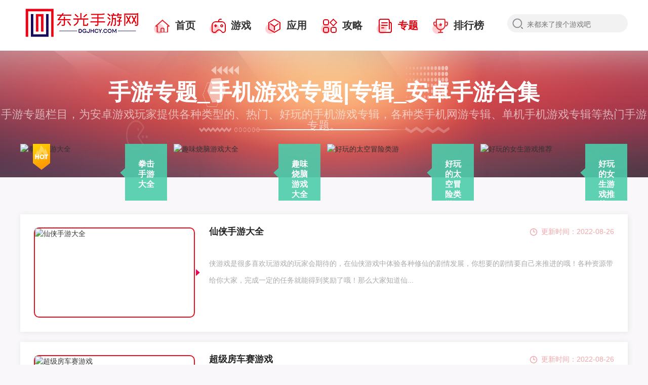

--- FILE ---
content_type: text/html
request_url: https://dgjhcy.com/zt/
body_size: 4638
content:
<!DOCTYPE html>
<html>
<head>
<meta http-equiv="Content-Type" content="text/html; charset=utf-8" />
<meta http-equiv="X-UA-Compatible" content="IE=Edge"/>
<link rel="shortcut icon" href="/favicon.ico"/>
<meta name="renderer" content="webkit">
<meta name="applicable-device" content="pc" />
<meta http-equiv="Cache-Control" content="no-transform " />
<meta http-equiv="Cache-Control" content="no-siteapp" />
<meta http-equiv="mobile-agent" content="format=html5; url=https://m.dgjhcy.com/game/" />
<meta http-equiv="mobile-agent" content="format=xhtml; url=https://m.dgjhcy.com/game/" />
<title>最好玩的游戏app-热门游戏app下载-东光手游网</title>
<meta name="keywords" content="手游专题,手游专辑,手游合集,安卓游戏专题" />
<meta name="description" content="手游专题栏目，为安卓游戏玩家提供各种类型的、热门、好玩的手机游戏专辑，各种类手机网游专辑、单机手机游戏专辑等热门手游专题。" />

    <link rel="shortcut icon" href="/favicon.ico"/>
    <link rel="stylesheet" href="/wp-content/css/style.css">

<script type="text/javascript">
    (function(){var ua=navigator.userAgent.toLowerCase();var bIsIpad=ua.match(/ipad/i)=="ipad";var bIsIphoneOs=ua.match(/iphone os/i)=="iphone os";var bIsAndroid=ua.match(/android/i)=="android";var bIsWM=ua.match(/windows mobile/i)=="windows mobile";if(bIsIpad||bIsIphoneOs||bIsAndroid||bIsWM){window.location.href="https://m.dgjhcy.com"}})();
</script>
</head>
<body>
<header>
<div class="headbox">
<div class="red1200 cfix">
<a href="/"><img src="/wp-content/images/logo.png" alt="网站名称" class="logo"></a>
<div class="nav">
<a href="/" ><i class="icon"></i>首页</a>
 
<a href="/game/"><i class="icon"></i>游戏</a>
 
<a href="/yyrj/"><i class="icon"></i>应用</a>
 
<a href="/yxzx/"><i class="icon"></i>攻略</a>

<a href="/zt/" class="current"><i class="icon"></i>专题</a>
<a href="/phb/"><i class="icon"></i>排行榜</a>
</div>
<div class="search">
<form action="/e/search/index.php" method="post" target="_blank">
<input type="hidden" name="tbname" value="news">
<input type="hidden" name="show" value="title">
<input type="hidden" name="tempid" value="1">
<p><i class="icon"></i><input type="text" name="keyboard" placeholder="来都来了搜个游戏吧"></p>
</form>
</div>
</div>
</div>   
</header>
<div class="redtbg cfix">
    <h1>手游专题_手机游戏专题|专辑_安卓手游合集</h1>
    <p>手游专题栏目，为安卓游戏玩家提供各种类型的、热门、好玩的手机游戏专辑，各种类手机网游专辑、单机手机游戏专辑等热门手游专题。</p>
</div>
<div class="h184"></div>
<div class="ztlisttop red1200">
    <i class="icon"></i>
    <ul>
<li>
<a href="/zt/qjdq/" title="拳击手游大全">
<i></i>
<img src="/d/file/p/2021/04-05/cf3f655aebe9d72d5556a8584a195fca.jpg" alt="拳击手游大全">
<p>拳击手游大全</p>
</a>
</li>
<li>
<a href="/zt/qwsn/" title="趣味烧脑游戏大全">
<i></i>
<img src="/d/file/p/2021/04-05/a7a23426dfcfa1346489fc1e410206e2.jpg" alt="趣味烧脑游戏大全">
<p>趣味烧脑游戏大全</p>
</a>
</li>
<li>
<a href="/zt/tkmx/" title="好玩的太空冒险类游">
<i></i>
<img src="/d/file/p/2021/04-05/03a53d096da14f3c4d39e15185b7388f.jpg" alt="好玩的太空冒险类游">
<p>好玩的太空冒险类游</p>
</a>
</li>
<li>
<a href="/zt/hwdns/" title="好玩的女生游戏推荐">
<i></i>
<img src="/d/file/p/2021/04-05/6614236584bc3bb8f339c04a43eb71b6.jpg" alt="好玩的女生游戏推荐">
<p>好玩的女生游戏推荐</p>
</a>
</li>

               
            </ul>
</div>
<div class="newlist red1200 cfix">
        <div class="listmain cfix">
        <ul>

<li>
<a href="/zt/xxsy/" title="仙侠手游大全"><img src="/d/file/p/2022/08-26/98b8f6b9f8d8ef7e07f1b1cc857ce05b.jpg" alt="仙侠手游大全"></a>
<i></i>
<div>
<a href="/zt/xxsy/" title="仙侠手游大全">仙侠手游大全</a>
<span><i></i>更新时间：2022-08-26</span>
<p>侠游戏是很多喜欢玩游戏的玩家会期待的，在仙侠游戏中体验各种修仙的剧情发展，你想要的剧情要自己来推进的哦！各种资源带给你大家，完成一定的任务就能得到奖励了哦！那么大家知道仙...</p>

</div>
</li>

<li>
<a href="/zt/cjcf/" title="超级房车赛游戏"><img src="/d/file/p/2022/08-26/3c0ef8bfe458e80be4efd3eac0b1a3bd.jpg" alt="超级房车赛游戏"></a>
<i></i>
<div>
<a href="/zt/cjcf/" title="超级房车赛游戏">超级房车赛游戏</a>
<span><i></i>更新时间：2022-08-26</span>
<p>超级房车赛苹果手机版游戏由专业的3D物理引擎制作打造，极大程度上原真实的赛车环境，让玩家能够惊险刺激的赛车氛围。超级房车赛苹果手机版中有数十种酷炫的赛车可以让玩家自由...</p>

</div>
</li>

<li>
<a href="/zt/wzry/" title="王者荣耀手游"><img src="/d/file/p/2022/08-26/6c59b004633640af92afbb9d88f9b2f7.png" alt="王者荣耀手游"></a>
<i></i>
<div>
<a href="/zt/wzry/" title="王者荣耀手游">王者荣耀手游</a>
<span><i></i>更新时间：2022-08-26</span>
<p>全新王者荣耀辅助器大全专区，为广大MOBA游戏爱好者提供王者荣耀刷金币辅助、王者荣耀自动刷冒险辅助、作弊器等众多时下给力的高科技软件下载，全部都是绿色免费、无毒的哦！有了...</p>

</div>
</li>

<li>
<a href="/zt/xxjj/" title="休闲竞技手游"><img src="/d/file/p/2022/08-26/cefdd05ec1cdb36ecea98521021d5eea.jpg" alt="休闲竞技手游"></a>
<i></i>
<div>
<a href="/zt/xxjj/" title="休闲竞技手游">休闲竞技手游</a>
<span><i></i>更新时间：2022-08-26</span>
<p>以上疑问，可以进入流行战争游戏，亲自去一探究竟！流行战争是一款休闲竞技类手游，设计了多套地图模板，让玩家可以无限制游走，去解锁更多地图、探索更多有趣的故事，以及体验更多新奇的...</p>

</div>
</li>

<li>
<a href="/zt/sgsy/" title="三国手游"><img src="/d/file/p/2022/08-26/d67c96807ed766b2e7d566529bd766a6.jpg" alt="三国手游"></a>
<i></i>
<div>
<a href="/zt/sgsy/" title="三国手游">三国手游</a>
<span><i></i>更新时间：2022-08-26</span>
<p>街机三国是一款横版格斗手游，强力推荐给喜欢街机游戏的用户们。街机三国拥有经典职业电光龙骑、风云战姬、卧龙军事等职业重新出山，等腻来体验。街机三国还原经典街机场景，在线...</p>

</div>
</li>

<li>
<a href="/zt/qpyx/" title="奇葩游戏大全"><img src="/d/file/p/2022/08-26/277cd1a68fcdeab00962c2333d78c653.jpg" alt="奇葩游戏大全"></a>
<i></i>
<div>
<a href="/zt/qpyx/" title="奇葩游戏大全">奇葩游戏大全</a>
<span><i></i>更新时间：2022-08-26</span>
<p>很多奇葩游戏，用它们独特的魅力，在搏我们一笑的同时，给我们留下了深刻的印象，可能让你看得双眼发昏，可能让你玩得手忙脚乱，也可能让你想得几近抓狂。奇葩游戏年年有，今年特别多！你招...</p>

</div>
</li>

<li>
<a href="/zt/sgl/" title="水果类游戏合集"><img src="/d/file/p/2022/08-26/248ae03ef81cf3e08e857b8c6419d48a.jpg" alt="水果类游戏合集"></a>
<i></i>
<div>
<a href="/zt/sgl/" title="水果类游戏合集">水果类游戏合集</a>
<span><i></i>更新时间：2022-08-26</span>
<p>实际生活中，水果给了我们很大的帮助。它就是天然无公害的绿色良药，一定程度上缓解了我们身体的压力和疲劳。下面小编就帮大家带来一些水果类的游戏，相信它能给我们带来更大的意...</p>

</div>
</li>

<li>
<a href="/zt/gfta/" title="好玩的古风推理探案游戏"><img src="/d/file/p/2021/04-20/b55687773417d67aa8dcb2049c0914b5.jpg" alt="好玩的古风推理探案游戏"></a>
<i></i>
<div>
<a href="/zt/gfta/" title="好玩的古风推理探案游戏">好玩的古风推理探案游戏</a>
<span><i></i>更新时间：2021-04-20</span>
<p>古风探案游戏合集，小编为大家盘点了多款趣味耐玩的古风推理探案类游戏，这类游戏带玩家进入到一个架空的历史朝代，玩家将跟随着特定的剧情，开启焕然一新的古风探案旅程，诸多历史悬...</p>

</div>
</li>

<li>
<a href="/zt/hwdns/" title="好玩的女生游戏推荐"><img src="/d/file/p/2021/04-05/6614236584bc3bb8f339c04a43eb71b6.jpg" alt="好玩的女生游戏推荐"></a>
<i></i>
<div>
<a href="/zt/hwdns/" title="好玩的女生游戏推荐">好玩的女生游戏推荐</a>
<span><i></i>更新时间：2021-04-05</span>
<p>这里面为大家收集了一系列比较好玩的女生游戏，并且将会不断的更新，每个玩家都可以根据自己的喜好来选择适合自己的游戏打发时间，每款游戏都设置了新手教程，这样方便大家更加轻松...</p>

</div>
</li>

<li>
<a href="/zt/tkmx/" title="好玩的太空冒险类游"><img src="/d/file/p/2021/04-05/03a53d096da14f3c4d39e15185b7388f.jpg" alt="好玩的太空冒险类游"></a>
<i></i>
<div>
<a href="/zt/tkmx/" title="好玩的太空冒险类游">好玩的太空冒险类游</a>
<span><i></i>更新时间：2021-04-05</span>
<p>太空冒险类游戏顾名思义就是以外太空为背景打造的一类游戏，玩家在这种类型的游戏当中可以体验到非常独特有意思的太空冒险旅程，玩法内容的设计上充满了想象力，所有的场景都是人...</p>

</div>
</li>

<li>
<a href="/zt/qwsn/" title="趣味烧脑游戏大全"><img src="/d/file/p/2021/04-05/a7a23426dfcfa1346489fc1e410206e2.jpg" alt="趣味烧脑游戏大全"></a>
<i></i>
<div>
<a href="/zt/qwsn/" title="趣味烧脑游戏大全">趣味烧脑游戏大全</a>
<span><i></i>更新时间：2021-04-05</span>
<p>趣味烧脑游戏一般比较适合人们在无聊的时候打发时间，同时其操作以及游戏规则上都比较简单，让大家不会有上手很难的感受，可以轻轻松松就体验这个游戏的独特乐趣，并且随时下线都不...</p>

</div>
</li>

<li>
<a href="/zt/qjdq/" title="拳击手游大全"><img src="/d/file/p/2021/04-05/cf3f655aebe9d72d5556a8584a195fca.jpg" alt="拳击手游大全"></a>
<i></i>
<div>
<a href="/zt/qjdq/" title="拳击手游大全">拳击手游大全</a>
<span><i></i>更新时间：2021-04-05</span>
<p>拳击游戏还是有很多的玩家都是非常的喜欢尝试的，很是刺激，并且也是能够发泄心中的不快吧，现在市面上是有很多的类型的拳击的游戏，这些游戏一般都是一些格斗的游戏，其实是非常的有...</p>

</div>
</li>


                    </ul>
        <div class="page">
            <ol></ol>
        </div>
    </div>
</div>
<footer>
    <div class="footer_t cfix">
	<p>Copyright © 2010-2025 东光手游网 All Rights Reserved!  </p>
	<p><a href="/sitemap.xml" target="_blank">网站地图</a> | <a href="https://beian.miit.gov.cn/" rel="nofollow" target="_blank">粤ICP备15113386号</a> | <a href="/copyright.html" rel="nofollow" target="_blank">免责申明</a><div style="display:none;">
<script>
var _hmt = _hmt || [];
(function() {
  var hm = document.createElement("script");
  hm.src = "https://hm.baidu.com/hm.js?bb5e05f5fc0c5e2ddf5775020008e98d";
  var s = document.getElementsByTagName("script")[0]; 
  s.parentNode.insertBefore(hm, s);
})();
</script>
 
<script>LA.init({id: "JqJivb8RXDFMWqL8",ck: "JqJivb8RXDFMWqL8"})</script>
</div></p>
				<p>本站所有来自互联网，版权归原著所有。如有侵权，敬请来信告知我们将及时撤销。</p>
		<p>健康游戏提示：抵制不良游戏，拒绝盗版游戏，注意自我保护，谨防受骗上当，适度游戏益脑，沉迷游戏伤身，合理安排时间，享受健康生活</p>
        
    </div>
</footer>
<script src="/wp-content/js/common.js" type="text/javascript" charset="utf-8"></script>
</body>
</html>

--- FILE ---
content_type: text/css
request_url: https://dgjhcy.com/wp-content/css/style.css
body_size: 21261
content:
@charset "utf-8";

blockquote,body,button,code,dd,div,dl,dt,fieldset,form,h1,h2,h3,h4,h5,h6,input,legend,li,ol,p,pre,td,textarea,th,ul {
	margin: 0;
	padding: 0
}

fieldset,img {
	border: 0
}

:focus {
	outline: 0
}

address,caption,cite,code,dfn,em,optgroup,th,var {
	font-style: normal;
	font-weight: 400
}

h1,h2,h3,h4,h5,h6 {
	font-size: 100%;
	font-weight: 400
}

abbr,acronym {
	border: 0;
	font-variant: normal
}

button,input,optgroup,option,select,textarea {
	font-family: inherit;
	font-size: inherit;
	font-style: inherit;
	font-weight: inherit
}

code,kbd,samp,tt {
	font-size: 100%
}

body {
	line-height: 1.5
}

ol,ul {
	list-style: none
}

table {
	border-collapse: collapse;
	border-spacing: 0
}

caption,th {
	text-align: left
}

sub,sup {
	font-size: 100%;
	vertical-align: baseline
}

:link,:visited,ins {
	text-decoration: none
}

blockquote,q {
	quotes: none
}

blockquote:after,blockquote:before,q:after,q:before {
	content: '';
	content: none
}

* {
	margin: 0;
	padding: 0
}

body,html {
	overflow-y: auto;
	overflow-x: hidden;
	position: relative
}

.clearfix {
	margin-right: auto;
	margin-left: auto
}

.clearfix:after,.clearfix:before {
	display: table;
	content: "";
	line-height: 0
}

.clearfix:after {
	clear: both
}

b,em,i {
	font-style: normal;
	font-weight: 400
}

body {
	margin: 0;
	font-family: "Microsoft Yahei",Arial,Tahoma,Helvetica,SimSun,"Hiragino Sans GB",sans-serif;
	font-size: 14px;
	line-height: 20px;
	color: #333;
	position: relative
}

body,html {
	width: 100%;
	min-width: 1200px;
	margin: 0 auto;
	overflow-x: hidden;
	min-height: 1000px;
	background-color: #f9f7fa
}

button,input,select,textarea,th {
	background: #fff;
	font-size: 12px;
	line-height: 1.5em;
	font-family: "Microsoft Yahei",Arial,Tahoma,Helvetica,SimSun,"Hiragino Sans GB",sans-serif
}

a {
	color: #333;
	text-decoration: none
}

a:focus,a:hover {
	-webkit-transition: color 150ms ease-in 0s,background-color 150ms ease-in 150ms;
	-moz-transition: color 150ms ease-in 0s,background-color 150ms ease-in 150ms;
	-ms-transition: color 150ms ease-in 0s,background-color 150ms ease-in 150ms;
	-o-transition: color 150ms ease-in 0s,background-color 150ms ease-in 150ms;
	transition: color 150ms ease-in 0s,background-color 150ms ease-in 150ms
}

.rotate360:hover {
	-webkit-transform: rotate(360deg);
	-moz-transform: rotate(360deg);
	-ms-transform: rotate(360deg);
	-o-transform: rotate(360deg);
	transform: rotate(360deg)
}

a:hover {
	color: #e30412
}

.rotate360 {
	-webkit-transition: all .5s ease-in-out;
	-moz-transition: all .5s ease-in-out;
	-ms-transition: all .5s ease-in-out;
	-o-transition: all .5s ease-in-out;
	transition: all .5s ease-in-out
}

.cx {
	overflow: hidden
}

.cfix {
	margin-right: auto;
	margin-left: auto
}

.cfix:after,.cfix:before {
	display: table;
	content: "";
	line-height: 0
}

.cfix:after {
	clear: both
}

.fl {
	float: left
}

.fr {
	float: right
}

.red1200 {
	width: 1200px!important;
	margin: 0 auto
}

.wraper {
	width: 1200px;
	margin: 0 auto;
	overflow: hidden
}

.h20 {
	width: 100%;
	height: 8px
}

.w80 {
	width: 80%!important
}

.w81 {
	width: 81.5%!important
}

.h184 {
	height: 184px
}

.mrnone {
	margin: 0!important
}

.ml20 {
	margin-left: 20px;
	margin-right: 20px;
	margin-bottom: 20px
}

.hide {
	display: none
}

a,img {
	cursor: pointer
}

img {
	vertical-align: top;
	border: 0
}

.icon {
	background: url(../images/icon.png) no-repeat;
	background-size: 800px 800px
}

header {
	background: #fff;
	height: 100px;
	box-shadow: 1px 1px 10px rgba(229,229,229,1);
	position: relative;
	z-index: 3
}

.logo {
	margin: 15px -10px;
	float: left
}

.nav {
	float: left;
	margin-left: 20px
}

.nav a {
	margin-right: 24px;
	font-size: 20px;
	color: #333;
	font-weight: 600;
	line-height: 100px
}

.nav a.current,.nav a:hover {
	color: #e30412
}

.nav a i {
	display: inline-block;
	width: 32px;
	height: 30px;
	background-position: -4px 0;
	vertical-align: middle;
	margin-right: 10px
}

.nav a:nth-child(2) i {
	background-position: -45px -2px
}

.nav a:nth-child(3) i {
	background-position: -87px -2px
}

.nav a:nth-child(4) i {
	background-position: -126px -2px
}

.nav a:nth-child(5) i {
	background-position: -165px -2px
}

.nav a:nth-child(6) i {
	background-position: -201px -2px
}

.search {
	width: 238px;
	height: 36px;
	float: right;
	background: #f2f2f2;
	border-radius: 18px;
	margin-top: 28px
}

.search i {
	width: 21px;
	height: 21px;
	display: inline-block;
	background-position: -260px -2px;
	margin: 0 8px 0 10px;
	margin-top: 8px;
	vertical-align: sub
}

.search input {
	border: none;
	background: #f2f2f2;
	font-size: 14px;
	line-height: 32px
}

.index_hot {
	height: 230px;
	background-color: #fff;
	position: relative;
	box-shadow: 1px 1px 10px rgba(229,229,229,1)
}

.hotbg {
	height: 70px;
	position: absolute;
	top: 0;
	left: 0
}

.index_hot>span {
	position: absolute;
	right: 50px;
	top: 33px;
	z-index: 3;
	color: #00aff0;
	cursor: pointer
}

.index_hot>span:hover i {
	transform: rotate(360deg);
	transition: all .5s ease-in-out
}

.index_hot>span i {
	width: 14px;
	height: 14px;
	background-position: -337px -2px;
	vertical-align: middle
}

.index_hot>p {
	position: relative;
	z-index: 2;
	margin: 28px 25px 20px
}

.index_hot p span {
	font-size: 20px;
	color: #7c7c7c;
	font-weight: 600;
	margin-right: 32px;
	cursor: pointer
}

.index_hot p span em {
	color: #7c7c7c;
	font-weight: 600
}

.index_hot p span.current,.index_hot p span:hover {
	color: #242424
}

.index_hot p span.current em,.index_hot p span:hover em {
	color: #e41822;
	font-weight: 600
}

.index_hot p span.current i,.index_hot p span:hover i {
	background-position: -296px -2px
}

.index_hot i {
	width: 14px;
	height: 18px;
	background-position: -315px -2px;
	display: inline-block;
	margin-right: 8px
}

.index_hot .box {
	margin: 0 25px
}

.index_hot .box ul {
	overflow: hidden
}

.index_hot .box ul li {
	float: left;
	margin-right: 22px
}

.index_hot .box ul li:nth-last-child(1) {
	margin-right: 0
}

.index_hot .box img {
	width: 108px;
	height: 108px;
	display: block;
	border-radius: 18px
}

.index_hot .box img:hover {
	opacity: .9
}

.index_hot .box p {
	font-size: 16px;
	color: #242424;
	text-align: center;
	margin-top: 12px;
	line-height: 18px;
	white-space: nowrap;
	overflow: hidden;
	display: block;
	width: 108px
}

.index_hot .box li:hover p {
	color: #e30412
}

.index_hot .info {
	overflow: hidden;
	margin-top: 20px;
	white-space: nowrap;
	height: 36px
}

.index_hot .info a {
	display: block;
	float: left;
	height: 32px;
	border: 2px solid #ffd1d4;
	border-radius: 18px;
	color: #f90470;
	font-size: 16px;
	line-height: 32px;
	padding: 0 20px;
	margin-right: 10px
}

.index_hot .info a:hover {
	border-color: #e30412;
	color: #e30412
}

.index_hot .info a:nth-last-child(1) {
	margin-right: 0
}

.indexRec {
	height: 366px;
	max-height: 366px;
	overflow: hidden;
	width: 570px
}

.indexRecL {
	width: 570px;
	height: 366px;
	position: relative;
	overflow: hidden
}

.indexRecL ul {
	position: relative
}

.indexRecL li {
	width: 570px;
	height: 366px;
	float: left;
	position: relative
}

.indexRecL li img {
	width: 570px;
	height: 298px;
	object-fit: cover;
}

.indexRecL .text {
	display: block;
	width: 510px;
	height: 48px;
	line-height: 48px;
	position: absolute;
	bottom: 68px;
	padding: 0 30px;
	font-size: 16px;
	color: #fff;
	overflow: hidden;
	white-space: nowrap;
	background: rgba(0,0,0,.6)
}

:root .indexRecL .text {
	filter: none
}

.indexRecL .dot {
	width: 528px;
	position: absolute;
	bottom: 0;
	right: 0;
	z-index: 10;
	padding: 0 27px
}

.indexRecL .dot div {
	padding-right: 5px;
	float: right
}

.indexRecL .dot i {
	display: block;
	width: 120px;
	height: 58px;
	overflow: hidden;
	float: left;
	cursor: pointer;
	margin: 5px 0 4px;
	margin-left: 12px
}

.indexRecL .dot i.current {
	background-color: rgba(255,255,255,.2);
	border: 2px solid #fff;
	box-sizing: border-box;
	border-color: #e4111e
}

.indexRecM {
	width: 570px;
	float: left;
	margin-left: 20px
}

.indexRecM .txt_box {
	padding-bottom: 12px;
	text-align: center;
	border-bottom: 1px dashed #959595
}

.indexRecM .txt_box p,.indexRecM .txt_box>a,.indexRecM ul li {
	max-width: 100%;
	overflow: hidden;
	white-space: nowrap
}

.indexRecM .txt_box>a {
	display: block;
	font-size: 20px;
	color: #f33;
	line-height: 42px;
	font-weight: 700
}

.indexRecM .txt_box p {
	color: #e5e5e5;
	overflow: hidden
}

.indexRecM .txt_box p a {
	display: block;
	max-width: 196px;
	width: 196px;
	font-size: 14px;
	color: #0066c0;
	line-height: 24px;
	overflow: hidden
}

.indexRecM .txt_box p a:nth-child(1) {
	float: left;
	text-align: right
}

.indexRecM .txt_box p a:nth-child(2) {
	float: right;
	text-align: left
}

.indexRecM .txt_box>a:hover {
	color: #ed0e0e
}

.indexRecM .txt_box p a:hover {
	color: #1b7cf9
}

.indexRecM ul li {
	width: 100%;
	font-size: 14px;
	height: 34px;
	color: #333;
	line-height: 34px;
	overflow: hidden
}

.indexRecM ul {
	padding-top: 6px;
	max-height: 230px;
	overflow: hidden
}

.indexRecM ul li a {
	display: block
}

.indexRecM ul li a p {
	float: left;
	max-width: 356px;
	overflow: hidden
}

.indexRecM ul li a span {
	float: right;
	color: #666
}

.indexRecM ul li:hover a {
	color: #f33
}

.indexRecM ul li i {
	display: inline-block;
	width: 16px;
	height: 16px;
	background-position: -375px 0;
	position: relative;
	top: 3px;
	margin-right: 5px
}

.indexRecR {
	width: 294px;
	float: right
}

.indexRecR ul {
	max-height: 270px;
	overflow: hidden
}

.indexRecR ul li {
	margin-top: 14px;
	background-color: #f3f3f4;
	height: 54px
}

.indexRecR ul li a {
	display: block;
	overflow: hidden
}

.indexRecR ul li a:hover p:nth-child(1) {
	color: #ffa200
}

.indexRecR ul li a:hover img {
	opacity: .9
}

.indexRecR li img {
	float: left;
	width: 54px;
	height: 54px;
	margin-right: 12px;
	border-radius: 8px
}

.indexRecR li div {
	float: left;
	width: 140px;
	margin-top: 8px
}

.indexRecR li div p {
	line-height: 20px;
	overflow: hidden;
	white-space: nowrap
}

.indexRecR li div p:nth-child(1) {
	font-size: 12px;
	color: #666;
	font-weight: 700
}

.indexRecR li div p:nth-child(2) {
	font-size: 12px;
	color: #999
}

.indexRecR li em {
	display: inline-block;
	font-size: 10px;
	color: #f93;
	width: 86px;
	height: 40px;
	line-height: 40px;
	border-left: 1px solid #cdcdcd;
	text-align: center;
	margin-top: 8px
}

.indexRecR li em strong {
	font-size: 24px;
	font-weight: 500
}

.jtbox {
	width: 528px;
	height: 68px;
	background: rgba(0,0,0,1);
	position: absolute;
	right: 0;
	bottom: 0;
	padding: 0 27px
}

.jtbox .jtinfo {
	overflow: hidden;
	float: left;
	margin: 6px 0 4px;
	margin-left: 12px
}

.jtbox .jtinfo img {
	width: 120px;
	height: 58px;
	display: block;
	float: left
}

.indexbox1 {
	margin-top: 19px
}

.indexbox1 ul {
	overflow: hidden
}

.indexbox1 ul li {
	width: 276px;
	height: 108px;
	float: left;
	position: relative
}

.indexbox1 ul li:nth-child(1) {
	margin-right: 18px
}

.indexbox1 ul li img {
	width: 276px;
	height: 108px;
	display: block;
	object-fit: cover;
}

.indexbox1 ul li p {
	position: absolute;
	bottom: 0;
	left: 0;
	height: 40px;
	width: 276px;
	line-height: 40px;
	color: #fff;
	font-size: 15px;
	text-indent: 1em;
	white-space: nowrap;
	overflow: hidden;
	background: -webkit-linear-gradient(rgba(0,0,0,0),rgba(0,0,0,1));
	text-overflow: ellipsis
}

.indexbox1 ul li:hover p {
	color: #e30412
}

.index_main {
	height: 493px
}

.indexm_l {
	width: 570px;
	height: 493px;
	float: left
}

.indexm_r {
	width: 610px;
	height: 493px;
	float: left;
	background: #fff;
	margin-left: 20px;
	box-shadow: 1px 1px 10px rgba(229,229,229,1);
	position: relative
}

.red {
	position: absolute;
	top: 0;
	left: 0;
	width: 75px;
	height: 3px;
	background: #e30412;
	display: block
}

.indexbox2 {
	border-bottom: 1px dashed #dadada;
	margin: 20px 25px 0
}

.indexbox2 .box {
	overflow: hidden;
	height: 54px
}

.indexbox2 .box:nth-child(1) {
	margin-bottom: 11px
}

.indexbox2 .box:nth-child(2) {
	margin-bottom: 14px
}

.indexbox2 .box img {
	width: 54px;
	height: 54px;
	display: block;
	border-radius: 12px;
	float: left;
	margin-left: 5px
}

.indexbox2 .box .info {
	float: left;
	width: 500px
}

.indexbox2 .box .info>a {
	font-size: 18px;
	color: #ff631d;
	line-height: 20px;
	font-weight: 600;
	text-align: center;
	white-space: nowrap;
	overflow: hidden;
	display: block;
	margin-top: 4px
}

.indexbox2 .box .info>a:hover {
	color: #e4111e
}

.indexbox2 .box .info p {
	text-align: center;
	margin-top: 6px
}

.indexbox2 .box .info p a {
	font-size: 14px;
	display: inline-block;
	max-width: 30%;
	white-space: nowrap;
	overflow: hidden;
	line-height: 20px
}

.indexbox2 .box .info p em {
	vertical-align: super;
	display: inline-block
}

.indexbox3 {
	margin: 13px 25px
}

.indexbox3>p {
	line-height: 32px;
	background: #f2f2f2;
	position: relative;
	height: 32px
}

.indexbox3>p a {
	color: #242424;
	font-weight: 600;
	font-size: 14px;
	line-height: 32px;
	margin-left: 60px;
	max-width: 410px;
	white-space: nowrap;
	display: inline-block;
	white-space: nowrap;
    overflow: hidden;
    text-overflow: ellipsis;
}

.indexbox3>p a:hover {
	color: #e30412
}

.indexbox3>p i {
	width: 50px;
	height: 36px;
	position: absolute;
	left: 0;
	top: 0;
	background-position: -357px -2px
}

.indexbox3>p em {
	float: right;
	color: #ccc;
	font-weight: 600
}

.indexbox3 ul li {
	margin-top: 18px;
	line-height: 14px;
	width: 560px
}

.indexbox3 ul li:hover a {
	color: #e30412
}

.indexbox3 ul li:hover em {
	color: #e30412
}

.indexbox3 ul li i {
	background: url(../images/icon.png) no-repeat;
	background-size: 800px 800px;
	width: 10px;
	height: 10px;
	display: inline-block;
	background-position: -413px -2px;
	margin-right: 10px
}

.indexbox3 ul li a {
	font-size: 14px;
	color: #8d8d8d;
	line-height: 15px;
	display: inline-block;
	max-width: 490px;
	white-space: nowrap;
	overflow: hidden;
	text-overflow: ellipsis
}

.indexbox3 ul li em {
	float: right;
	display: block;
	color: #979797
}

.tit p {
	display: inline-block;
	font-weight: 600;
	color: #242424;
	font-size: 24px;
	line-height: 32px
}

.tit p span {
	color: #e4111e
}

.tit p i {
	width: 22px;
	height: 32px;
	display: inline-block;
	margin: 0 10px 0 5px;
	vertical-align: bottom
}

.tit p .igame {
	background-position: -5px -37px
}

.tit p .itj {
	background-position: -38px -38px;
	width: 31px;
	height: 32px
}

.tit p .igzt {
	background-position: -77px -38px;
	width: 31px;
	height: 35px
}

.tit p .iazt {
	background-position: -186px -38px;
	width: 25px;
	height: 28px
}

.tit p .iapp {
	background-position: -110px -38px;
	width: 31px;
	height: 32px
}

.tit p .inew {
	background-position: -216px -37px;
	width: 31px;
	height: 32px
}

.tit p .new {
	background-position: -146px -38px;
	width: 32px;
	height: 32px
}

.tit>em {
	width: 81%;
	height: 16px;
	margin: 0 auto;
	margin-left: 20px;
	background: repeating-linear-gradient(140deg,#e5e1e6,#e5e1e6 .5px,#f9f7fa 3px,#f9f7fa 6px);
	display: inline-block
}

.tit a {
	color: #999;
	font-size: 12px;
	line-height: 32px;
	display: inline-block;
	float: right
}

.tit a:hover {
	color: #e4111e
}

.tit a i {
	width: 10px;
	height: 14px;
	display: inline-block;
	background-position: -413px -20px;
	margin-left: 3px;
	vertical-align: middle
}

.tit p b {
	width: 3px;
	height: 24px;
	display: inline-block;
	background: #e4111e;
	vertical-align: middle;
	margin-right: 10px
}

.tit>span {
	color: #aaa;
	font-size: 14px;
	display: inline-block;
	line-height: 32px;
	vertical-align: top;
	margin: 0 15px 0 20px
}

.tit>span em {
	font-size: 12px;
	color: #e4111e
}

.indexg_l {
	width: 875px
}

.indexg_l {
	float: left
}

.indexg_l .info {
	margin-top: 18px
}

.indexg_l .info li {
	margin-right: 11px;
	text-align: center;
	position: relative;
	float: left;
	width: 86px;
	cursor: pointer
}

.indexg_l .info li:nth-child(1) {
	margin-left: 5px
}

.indexg_l .info li:nth-last-child(1) {
	margin-right: 5px
}

.indexg_l .info li span {
	font-size: 14px;
	color: #323232;
	line-height: 30px;
	position: relative;
	z-index: 2
}

.indexg_l .info li.current span,.indexg_l .info li:hover span {
	color: #fff
}

.indexg_l .info li.current i,.indexg_l .info li:hover i {
	background: url(../images/icon.png) no-repeat;
	background-size: 800px 800px;
	width: 86px;
	height: 36px;
	background-position: -517px -2px;
	display: inline-block;
	position: absolute;
	left: 0;
	top: 0
}

.indexg_l .box {
	margin-top: 40px
}

.indexg_l .ulbox li {
	width: 134px;
	height: 136px;
	background: #fff;
	float: left;
	margin-right: 14px;
	margin-bottom: 40px;
	box-shadow: 1px 1px 10px rgba(229,229,229,1);
	border-radius: 3px
}

.indexg_l .ulbox li:nth-child(6n) {
	margin-right: 0
}

.indexg_l .ulbox li:nth-child(n+13) {
	margin-bottom: 0
}

.indexg_l .ulbox li img {
	width: 114px;
	height: 114px;
	display: block;
	border-radius: 24px;
	margin: -20px auto 0
}

.indexg_l .ulbox li:hover img {
	opacity: .9
}

.indexg_l .ulbox li p {
	font-size: 14px;
	color: #242424;
	font-weight: 600;
	line-height: 16px;
	margin-top: 10px;
	text-align: center;
	white-space: nowrap;
	overflow: hidden;
	display: inline-block;
	width: 134px
}

.indexg_l .ulbox li:hover p {
	color: #e4111e
}

.indexg_r {
	float: left;
	margin-left: 20px;
	width: 305px
}

.indexg_r ul {
	overflow: hidden;
	background: #fff;
	margin-top: 18px;
	box-shadow: 1px 1px 10px rgba(229,229,229,1)
}

.indexg_r ul li {
	float: left;
	padding: 0 25px;
	height: 93px;
	width: 256px
}

.indexg_r ul li:nth-last-child(1) em {
	display: none
}

.indexg_r ul li:nth-child(1) {
	background: #9f4248
}

.indexg_r ul li i {
	background: url(../images/icon.png) no-repeat;
	background-size: 800px 800px;
	width: 21px;
	height: 26px;
	display: inline-block;
	float: left;
	background-position: -418px -48px;
	margin: 34px 13px 0 3px;
	text-align: center;
	font-weight: 600;
	color: #666;
	line-height: 22px
}

.indexg_r ul li:nth-child(1) i {
	background-position: -337px -48px;
	color: #fff
}

.indexg_r ul li:nth-child(2) i {
	background-position: -364px -48px;
	color: #fff
}

.indexg_r ul li:nth-child(3) i {
	background-position: -391px -48px;
	color: #fff
}

.indexg_r ul li img {
	width: 54px;
	height: 54px;
	display: block;
	border-radius: 12px;
	float: left;
	margin: 20px 15px 0 0
}

.indexg_r ul li:hover img {
	opacity: .9
}

.indexg_r ul li div {
	float: left
}

.indexg_r ul li div p:nth-child(1) {
	font-size: 16px;
	font-weight: 600;
	color: #3c3c3c;
	line-height: 16px;
	margin-top: 24px;
	white-space: nowrap;
	overflow: hidden;
	width: 140px;
	display: block
}

.indexg_r ul li:hover div p:nth-child(1) {
	color: #e4111e!important
}

.indexg_r ul li div p:nth-child(2) {
	font-size: 14px;
	font-weight: 400;
	color: #aaa;
	line-height: 14px;
	margin-top: 14px
}

.indexg_r ul li:nth-child(1) div p:nth-child(1) {
	color: #fff
}

.indexg_r ul li:nth-child(1) div p:nth-child(2) {
	color: #fff
}

.indexg_r ul li em {
	height: 1px;
	width: 100%;
	background: #e2e2e2;
	display: block;
	float: left;
	margin-top: 19px
}

.igamenav {
	background: #fff;
	position: relative;
	box-shadow: 1px 1px 10px rgba(229,229,229,1);
	margin-top: 16px
}

.iappnav {
	background: #fff;
	position: relative;
	height: 448px;
	box-shadow: 1px 1px 10px rgba(229,229,229,1);
	margin-top: 16px
}

.index_gamezt .box {
	margin: 0 -80px;
	height: 206px;
	overflow: hidden
}

.index_gamezt .posir {
	position: relative
}

.index_gamezt .box ul {
	margin-left: 94px;
	margin-top: 26px;
	overflow-x: auto;
	width: auto;
	height: 180px;
	display: flex;
	overflow-y: hidden;
	position: absolute
}

.index_gamezt .box ul::-webkit-scrollbar {
	display: none
}

.index_gamezt .box ul li {
	float: left;
	margin-right: 13px
}

.index_gamezt .box ul li img {
	width: 224px;
	height: 124px;
	display: block;
	border-radius: 5px
}

.index_gamezt .box ul li p {
	font-size: 14px;
	font-weight: 600;
	color: #242424;
	margin-top: 8px
}

.igzg {
	position: absolute;
	left: 25px;
	top: 26px;
	border-radius: 5px;
	border: 2px solid #e4111e;
	z-index: 3
}

.igzg img {
	width: 314px;
	height: 174px;
	display: block
}

.igzg i {
	width: 14px;
	height: 8px;
	display: inline-block;
	position: absolute;
	bottom: -12px;
	left: 146px;
	background-position: -430px -2px
}

.igzg em {
	display: block;
	width: 820px;
	height: 1px;
	position: absolute;
	right: -835px;
	bottom: 0;
	background: #e4e4e4
}

.igamenav .bbox {
	margin-top: 30px
}

.igamenav .bbox>p {
	height: 42px;
	line-height: 42px;
	background: #fff3f4;
	color: #e4111e;
	font-weight: 600;
	margin: 0 25px;
	padding-left: 18px;
	position: relative
}

.igamenav .bbox>p em {
	position: absolute;
	display: block;
	width: 3px;
	height: 24px;
	background: #e4111e;
	left: 0;
	top: 9px
}

.igamenav .bbox>p b {
	font-weight: 600;
	font-size: 16px
}

.igamenav .bbox>p span {
	float: right;
	margin-right: 20px;
	font-size: 14px;
	font-weight: 100;
	color: #f29ea1
}

.igamenav .bbox>p span i {
	width: 14px;
	height: 14px;
	vertical-align: middle;
	display: inline-block;
	background-position: -322px -22px;
	margin-right: 8px
}

.igamenav .bbox>p a i {
	float: right;
	width: 44px;
	height: 58px;
	display: inline-block;
	margin-right: 20px;
	background-position: -457px -2px
}

.igamenav .bbox ul {
	margin: 26px 25px
}

.igamenav .bbox ul li {
	width: 88px;
	margin-right: 30px;
	float: left
}

.igamenav .bbox ul li:nth-last-child(1) {
	margin-right: 0
}

.igamenav .bbox ul li p {
	font-size: 16px;
	color: #242424;
	line-height: 17px;
	text-align: center;
	margin-top: 10px;
	white-space: nowrap;
	overflow: hidden;
	width: 88px
}

.igamenav .bbox ul li:hover p {
	color: #e4111e
}

.igamenav .bbox ul li img {
	width: 88px;
	height: 88px;
	display: block;
	border-radius: 22px
}

.igamenav .bbox ul li:hover img {
	opacity: .9
}

.iappnav .bbox {
	margin-top: 30px
}

.iappnav .bbox>p {
	height: 42px;
	line-height: 42px;
	background: #fff3f4;
	color: #e4111e;
	font-weight: 600;
	margin: 0 25px;
	margin-left: 37px;
	padding-left: 6px;
	position: relative
}

.iappnav .bbox>p em {
	position: absolute;
	display: block;
	width: 3px;
	height: 24px;
	background: #e4111e;
	left: -12px;
	top: 9px
}

.iappnav .bbox>p b {
	font-weight: 600;
	font-size: 16px
}

.iappnav .bbox>p span {
	float: right;
	margin-right: 20px;
	font-size: 14px;
	font-weight: 100;
	color: #f29ea1
}

.iappnav .bbox>p span i {
	width: 14px;
	height: 14px;
	vertical-align: middle;
	display: inline-block;
	background-position: -322px -22px;
	margin-right: 8px
}

.iappnav .bbox>p a i {
	float: right;
	width: 44px;
	height: 58px;
	display: inline-block;
	margin-right: 20px;
	background-position: -457px -2px
}

.iappnav .bbox ul {
	margin: 26px 25px
}

.iappnav .bbox ul li {
	width: 88px;
	margin-right: 30px;
	float: left
}

.iappnav .bbox ul li:nth-last-child(1) {
	margin-right: 0
}

.iappnav .bbox ul li p {
	font-size: 16px;
	color: #242424;
	line-height: 17px;
	text-align: center;
	margin-top: 10px;
	white-space: nowrap;
	overflow: hidden;
	width: 88px
}

.iappnav .bbox ul li:hover p {
	color: #e4111e
}

.iappnav .bbox ul li img {
	width: 88px;
	height: 88px;
	display: block;
	border-radius: 22px
}

.iappnav .bbox ul li:hover img {
	opacity: .9
}

.indexa_l {
	width: 875px
}

.indexa_l {
	float: left
}

.indexa_l .info {
	margin-top: 18px
}

.indexa_l .info li {
	margin-right: 11px;
	text-align: center;
	position: relative;
	float: left;
	width: 86px;
	cursor: pointer
}

.indexa_l .info li:nth-child(1) {
	margin-left: 5px
}

.indexa_l .info li:nth-last-child(1) {
	margin-right: 5px
}

.indexa_l .info li span {
	font-size: 14px;
	color: #323232;
	line-height: 30px;
	position: relative;
	z-index: 2
}

.indexa_l .info li.current span,.indexa_l .info li:hover span {
	color: #fff
}

.indexa_l .info li.current i,.indexa_l .info li:hover i {
	background: url(../images/icon.png) no-repeat;
	background-size: 800px 800px;
	width: 86px;
	height: 36px;
	background-position: -517px -68px;
	display: inline-block;
	position: absolute;
	left: 0;
	top: 0
}

.indexa_l .box {
	margin-top: 40px
}

.indexa_l .ulbox li {
	width: 134px;
	height: 136px;
	background: #fff;
	float: left;
	margin-right: 14px;
	margin-bottom: 40px;
	box-shadow: 1px 1px 10px rgba(229,229,229,1);
	border-radius: 3px
}

.indexa_l .ulbox li:nth-child(6n) {
	margin-right: 0
}

.indexa_l .ulbox li:nth-child(n+13) {
	margin-bottom: 0
}

.indexa_l .ulbox li img {
	width: 114px;
	height: 114px;
	display: block;
	border-radius: 24px;
	margin: -20px auto 0
}

.indexa_l .ulbox li:hover img {
	opacity: .9
}

.indexa_l .ulbox li p {
	font-size: 14px;
	color: #242424;
	font-weight: 600;
	line-height: 14px;
	margin-top: 12px;
	text-align: center;
	white-space: nowrap;
	overflow: hidden;
	display: inline-block;
	width: 134px
}

.indexa_l .ulbox li:hover p {
	color: #e4111e
}

.indexa_r {
	float: left;
	margin-left: 20px;
	width: 305px
}

.indexa_r ul {
	overflow: hidden;
	background: #fff;
	margin-top: 18px;
	box-shadow: 1px 1px 10px rgba(229,229,229,1)
}

.indexa_r ul li {
	float: left;
	padding: 0 25px;
	height: 93px;
	width: 256px
}

.indexa_r ul li:nth-last-child(1) em {
	display: none
}

.indexa_r ul li:nth-child(1) {
	background: #14937a
}

.indexa_r ul li i {
	background: url(../images/icon.png) no-repeat;
	background-size: 800px 800px;
	width: 21px;
	height: 26px;
	display: inline-block;
	float: left;
	background-position: -418px -48px;
	margin: 34px 13px 0 3px;
	text-align: center;
	font-weight: 600;
	color: #666;
	line-height: 22px
}

.indexa_r ul li:nth-child(1) i {
	background-position: -337px -48px;
	color: #fff
}

.indexa_r ul li:nth-child(2) i {
	background-position: -364px -48px;
	color: #fff
}

.indexa_r ul li:nth-child(3) i {
	background-position: -391px -48px;
	color: #fff
}

.indexa_r ul li img {
	width: 54px;
	height: 54px;
	display: block;
	border-radius: 12px;
	float: left;
	margin: 20px 15px 0 0
}

.indexa_r ul li div {
	float: left
}

.indexa_r ul li div p:nth-child(1) {
	font-size: 16px;
	font-weight: 600;
	color: #3c3c3c;
	line-height: 16px;
	margin-top: 24px;
	white-space: nowrap;
	overflow: hidden;
	width: 140px;
	display: block
}

.indexa_r ul li:hover div p:nth-child(1) {
	color: #e4111e!important
}

.indexa_r ul li div p:nth-child(2) {
	font-size: 14px;
	font-weight: 400;
	color: #aaa;
	line-height: 14px;
	margin-top: 14px
}

.indexa_r ul li:nth-child(1) div p:nth-child(1) {
	color: #fff
}

.indexa_r ul li:nth-child(1) div p:nth-child(2) {
	color: #fff
}

.indexa_r ul li em {
	height: 1px;
	width: 100%;
	background: #e2e2e2;
	display: block;
	float: left;
	margin-top: 19px
}

.index_new .inewbox {
	height: 442px;
	background: #fff;
	box-shadow: 1px 1px 10px rgba(229,229,229,1);
	margin-top: 15px
}

.index_new .inew_l {
	width: 380px;
	margin-left: 25px;
	float: left;
	margin-top: 1px
}

.index_new .inew_c {
	width: 382px;
	margin-left: 20px;
	float: left;
	margin-top: 22px
}

.index_new .inew_r {
	width: 350px;
	margin-left: 20px;
	float: left;
	margin-top: 22px
}

.index_new .inew_l div {
	position: relative;
	float: left
}

.index_new .inew_l div em {
	position: absolute;
	display: block;
	left: 0;
	top: 0;
	width: 38px;
	height: 18px;
	background: linear-gradient(90deg,#fe0385,#e3040f);
	color: #fff;
	text-align: center;
	line-height: 18px;
	font-size: 8px
}

.index_new .inew_l div img {
	width: 184px;
	height: 100px;
	display: block;
	float: left
}

.index_new .inew_l div .info {
	width: 196px;
	background: #f6f6f6;
	float: left;
	height: 100px
}

.index_new .inew_l div .info a {
	font-size: 14px;
	font-weight: 600;
	color: #242424;
	line-height: 14px;
	margin-top: 10px;
	width: 165px;
	margin-left: 13px;
	display: block;
	white-space: nowrap;
	overflow: hidden;
	text-overflow: ellipsis
}

.index_new .inew_l div .info a:hover {
	color: #e3040f
}

.index_new .inew_l div .info p:nth-child(2) {
	font-size: 12px;
	line-height: 20px;
	overflow: hidden;
	display: -webkit-box;
	-webkit-box-orient: vertical;
	-webkit-line-clamp: 2;
	margin-top: 6px;
	color: #adadad;
	width: 165px;
	margin-left: 13px
}

.index_new .inew_l div .info p:nth-child(3) {
	width: 165px;
	margin-left: 13px;
	color: #b8b8b8;
	font-size: 12px;
	line-height: 12px;
	margin-top: 6px
}

.index_new .inew_l ul {
	overflow: hidden;
	float: left;
	margin-top: 20px
}

.index_new .inew_l ul li {
	float: left;
	margin-right: 12px;
	margin-bottom: 8px
}

.index_new .inew_l ul li:nth-child(2n) {
	margin-right: 0
}

.index_new .inew_l ul li img {
	width: 184px;
	height: 100px;
	display: block
}

.index_new .inew_l ul li p {
	font-size: 14px;
	line-height: 14px;
	color: #242424;
	white-space: nowrap;
	overflow: hidden;
	text-align: center;
	margin-top: 10px;
	max-width: 180px;
	text-overflow: ellipsis
}

.index_new .inew_l ul li:hover p {
	color: #e3040f
}

.index_new .inew_c div:nth-child(2) {
	margin-top: 20px
}

.index_new .inew_c div p:nth-child(1) {
	display: inline-flex;
	margin-bottom: 10px
}

.index_new .inew_c div p:nth-child(1) i {
	width: 46px;
	height: 22px;
	display: inline-block;
	background-position: -610px -2px
}

.index_new .inew_c div p:nth-child(1) a {
	display: inline-block;
	font-size: 16px;
	font-weight: 600;
	color: #ff631d;
	line-height: 22px;
	white-space: nowrap;
	overflow: hidden;
	text-overflow: ellipsis;
	width: 320px
}

.index_new .inew_c div p {
	font-size: 12px;
	line-height: 24px;
	margin-bottom: 10px
}

.index_new .inew_c div p span {
	font-size: 12px;
	display: inline-block;
	width: 48px;
	height: 24px;
	border: 1px solid #eee;
	text-align: center;
	line-height: 24px;
	margin-right: 10px
}

.index_new .inew_c div p a {
	width: 280px;
	display: inline-block;
	font-size: 14px;
	color: #7c7c7c;
	white-space: nowrap;
	overflow: hidden;
	text-overflow: ellipsis;
	vertical-align: middle
}

.index_new .inew_c div p a:hover {
	color: #e3040f
}

.index_new .inew_c div p em {
	font-size: 14px;
	color: #aaa;
	display: contents;
	float: right
}

.index_new .inew_r ul li {
	position: relative;
	margin-bottom: 15px;
	overflow: hidden
}

.index_new .inew_r ul li:nth-last-child(1) {
	margin-bottom: 0
}

.index_new .inew_r ul li img {
	width: 350px;
	height: 120px;
	display: block;
	object-fit: cover;
}

.index_new .inew_r ul li:hover img {
	transform: scale(1.2);
	-webkit-transition: all .4s ease;
	-moz-transition: all .4s ease;
	-o-transition: all .4s ease;
	transition: all .4s ease
}

.index_new .inew_r ul li p {
	font-size: 14px;
	color: #fff;
	width: 350px;
	text-align: center;
	line-height: 34px;
	white-space: nowrap;
	overflow: hidden;
	position: absolute;
	bottom: 0;
	left: 0;
	background: -webkit-linear-gradient(rgba(0,0,0,0),rgba(0,0,0,1))
}

.index_new .inew_r ul li:hover p {
	color: #e3040f
}

.index_rank .box {
	width: 388px;
	height: 736px;
	background: #fff;
	overflow: hidden;
	margin-top: 20px;
	float: left;
	margin-right: 18px;
	box-shadow: 1px 1px 10px rgba(229,229,229,1)
}

.index_rank .box:nth-last-child(1) {
	margin-right: 0
}

.index_rank .box>p:nth-child(1) {
	width: 240px;
	height: 42px;
	display: block;
	background: url(../images/icon.png) no-repeat;
	background-position: 0 -87px;
	margin: 24px auto 0;
	font-size: 18px;
	font-weight: 600;
	color: #f14027;
	text-align: center;
	line-height: 40px
}

.index_rank .box>p:nth-child(2) {
	font-size: 12px;
	color: #999;
	line-height: 12px;
	margin: 20px 25px 0;
	display: block
}

.index_rank .box>p:nth-child(2) span {
	margin-right: 84px
}

.index_rank .box ul.first {
	margin: 10px 25px 0
}

.index_rank .box ul.first li {
	height: 125px;
	border-bottom: 1px solid #e5e5e5;
	position: relative
}

.index_rank .box ul.first li img {
	width: 88px;
	height: 88px;
	display: block;
	float: left;
	border-radius: 20px;
	margin: 16px 0 21px 0
}

.index_rank .box ul.first span {
	display: block;
	width: 68px;
	height: 24px;
	background: #e4111e;
	font-size: 12px;
	line-height: 24px;
	text-align: center;
	cursor: pointer;
	position: absolute;
	right: 0;
	bottom: 28px;
	color: #fff;
	border-radius: 3px
}

.index_rank .box ul.first i:nth-of-type(1) {
	background: url(../images/icon.png) no-repeat;
	background-size: 800px 800px;
	width: 21px;
	height: 26px;
	display: inline-block;
	float: left;
	background-position: -418px -48px;
	text-align: center;
	font-weight: 600;
	color: #fff;
	line-height: 22px;
	position: absolute;
	top: 16px;
	left: 33px
}

.index_rank .box ul.first li:nth-child(1) i:nth-of-type(1) {
	background-position: -337px -48px
}

.index_rank .box ul.first li:nth-child(2) i:nth-of-type(1) {
	background-position: -364px -48px
}

.index_rank .box ul.first li:nth-child(3) i:nth-of-type(1) {
	background-position: -391px -48px
}

.index_rank .box ul.first i:nth-last-child(2) {
	background: url(../images/icon.png) no-repeat;
	background-size: 800px 800px;
	width: 8px;
	height: 10px;
	display: block;
	position: absolute;
	background-position: -340px -26px;
	right: 6px;
	top: 26px
}

.index_rank .box div {
	width: 150px;
	float: left;
	margin-left: 20px
}

.index_rank .box div p:nth-of-type(1) {
	font-weight: 600;
	color: #242424;
	font-size: 16px;
	white-space: nowrap;
	overflow: hidden;
	display: block;
	line-height: 18px;
	margin-top: 20px
}

.index_rank .box li:hover div p:nth-of-type(1) {
	color: #e30412
}

.index_rank .box div p:nth-of-type(2) {
	color: #adadad;
	font-size: 12px;
	line-height: 12px;
	margin-top: 8px
}

.index_rank .box div p:nth-of-type(3) {
	color: grey;
	font-size: 12px;
	line-height: 12px;
	margin-top: 12px
}

.index_rank .box div p:nth-of-type(4) {
	color: grey;
	font-size: 12px;
	line-height: 12px;
	margin-top: 8px
}

.fourth {
	margin: 0 25px 24px
}

.fourth li {
	border-bottom: 1px solid #e5e5e5;
	height: 38px
}

.fourth li:nth-last-child(1) {
	border: none
}

.fourth li p {
	line-height: 38px
}

.fourth li p em {
	font-size: 14px;
	color: #aaa;
	margin: 0 15px 0 0;
	display: inline-block;
	width: 20px;
	text-align: center;
	font-style: oblique
}

.fourth li p span {
	font-size: 14px;
	color: #666;
	display: inline-block;
	width: 280px
}

.fourth li:hover p span {
	color: #e30412
}

.fourth li p i {
	background: url(../images/icon.png) no-repeat;
	background-size: 800px 800px;
	width: 8px;
	height: 10px;
	display: block;
	background-position: -340px -26px;
	float: right;
	margin-top: 15px;
	margin-right: 6px
}

.friend .fr_l {
	width: 149px;
	height: 114px;
	background: #ea6161;
	position: relative;
	float: left
}

.friend .fr_l p {
	color: #fff;
	font-weight: 600;
	line-height: 114px;
	text-align: center;
	font-size: 20px;
	position: relative;
	z-index: 3
}

.friend .fr_l i {
	display: block;
	width: 71px;
	height: 70px;
	background-position: 0 -145px;
	position: absolute;
	left: 39px;
	top: 22px
}

.friend .fr_r {
	float: left;
	background: #fff;
	width: 1050px;
	height: 114px;
	box-shadow: 1px 1px 10px rgba(229,229,229,1)
}

.friend .fr_r a {
	display: inline-block;
	width: 115px;
	padding-left: 30px;
	font-size: 14px;
	color: #a99898;
	margin-top: 26px
}

.friend .fr_r a:hover {
	color: #e30412
}

footer .footer_t {
	height: 120px;
	background: #e5e5e5
}

footer .footer_t p {
	font-size: 14px;
	color: #999;
	text-align: center
}

footer .footer_t p:nth-child(1) {
	margin-top: 5px
}

footer .footer_t p:nth-child(2) {
	margin-top: 5px
}

footer .footer_b {
	height: 59px;
	background: #1d1d1d
}

footer .footer_b p {
	display: block;
	text-align: center
}

footer .footer_b a {
	color: #8d8d8d;
	line-height: 59px;
	text-align: center;
	margin-right: 10px
}

footer .footer_b a:hover {
	color: #fff
}

.redtbg {
	height: 250px;
	background: url(../images/redtbg.jpg) no-repeat;
	position: absolute;
	top: 100px;
	width: 100%
}

.redtbg h1 {
	text-align: center;
	font-size: 44px;
	font-weight: 600;
	color: #fff;
	margin-top: 60px;
	display: block;
	line-height: 44px
}

.redtbg p {
	font-size: 22px;
	color: #fde6dc;
	text-align: center;
	margin-top: 10px;
	display: block;
	line-height: 22px
}

.listtop {
	height: 222px;
	background: url(../images/listtbg.jpg) top;
	position: relative;
	z-index: 3
}

.listtop>p {
	font-size: 20px;
	color: #8c5200;
	line-height: 50px;
	display: flex
}

.listtop>p i {
	margin: 0 13px 0 24px;
	width: 34px;
	height: 51px;
	display: inline-block;
	background-position: -610px -68px
}

.listtop ul {
	overflow: hidden;
	margin: 11px 25px 25px
}

.listtop ul li {
	float: left;
	margin-right: 30px
}

.listtop ul li:nth-last-child(1) {
	margin-right: 0
}

.listtop ul li img {
	width: 88px;
	height: 88px;
	display: block;
	border-radius: 24px
}

.listtop ul li:hover img {
	opacity: .9
}

.listtop ul li p:nth-of-type(1) {
	font-size: 16px;
	color: #242424;
	line-height: 18px;
	margin-top: 8px;
	text-align: center;
	white-space: nowrap;
	overflow: hidden;
	width: 88px;
	text-overflow: ellipsis;
}

.listtop ul li p:nth-of-type(2) {
	font-size: 12px;
	color: #999;
	line-height: 12px;
	margin-top: 8px;
	text-align: center
}

.gamelist .listnav {
	width: 162px;
	background: #fff;
	float: left;
	box-shadow: 1px 1px 10px rgba(229,229,229,1);
	padding-bottom: 20px
}

.gamelist .listnav p {
	font-size: 20px;
	color: #242424;
	font-weight: 600;
	margin-left: 25px;
	line-height: 62px
}

.gamelist .listnav p span {
	color: #e4111e
}

.gamelist .listnav a {
	width: 162px;
	height: 54px;
	display: block;
	font-size: 16px;
	line-height: 54px;
	position: relative
}

.gamelist .listnav a.current,.gamelist .listnav a:hover {
	background: #fef3f4;
	font-weight: 600;
	color: #242424;
	transition: none
}

.gamelist .listnav a.current em,.gamelist .listnav a:hover em {
	display: block
}

.gamelist .listnav a em {
	width: 5px;
	height: 100%;
	background: #e4111e;
	position: absolute;
	left: 0;
	top: 0;
	display: none
}

.gamelist .listnav a i {
	width: 23px;
	height: 23px;
	display: inline-block;
	background-position: -92px -147px;
	vertical-align: sub;
	margin: 0 8px 0 25px
}

.gamelist .listnav a:nth-of-type(2) i {
	background-position: -123px -145px
}

.gamelist .listnav a:nth-of-type(3) i {
	background-position: -155px -146px
}

.gamelist .listnav a:nth-of-type(4) i {
	background-position: -185px -145px
}

.gamelist .listnav a:nth-of-type(5) i {
	background-position: -215px -146px
}

.gamelist .listnav a:nth-of-type(6) i {
	background-position: -243px -147px
}

.gamelist .listnav a:nth-of-type(7) i {
	background-position: -273px -146px
}

.gamelist .listnav a:nth-of-type(8) i {
	background-position: -301px -146px
}

.gamelist .listnav a:nth-of-type(9) i {
	background-position: -329px -146px
}

.gamelist .listnav a:nth-of-type(10) i {
	background-position: -352px -146px
}

.gamelist .listnav a:nth-of-type(11) i {
	background-position: -380px -144px
}

.gamelist .listnav a:nth-of-type(12) i {
	background-position: -410px -145px;
	height: 25px
}

.gamelist .listnav a:nth-of-type(1).current i,.gamelist .listnav a:nth-of-type(1):hover i {
	background-position: -92px -187px
}

.gamelist .listnav a:nth-of-type(2).current i,.gamelist .listnav a:nth-of-type(2):hover i {
	background-position: -123px -185px
}

.gamelist .listnav a:nth-of-type(3).current i,.gamelist .listnav a:nth-of-type(3):hover i {
	background-position: -155px -187px
}

.gamelist .listnav a:nth-of-type(4).current i,.gamelist .listnav a:nth-of-type(4):hover i {
	background-position: -185px -186px
}

.gamelist .listnav a:nth-of-type(5).current i,.gamelist .listnav a:nth-of-type(5):hover i {
	background-position: -215px -187px
}

.gamelist .listnav a:nth-of-type(6).current i,.gamelist .listnav a:nth-of-type(6):hover i {
	background-position: -243px -188px
}

.gamelist .listnav a:nth-of-type(7).current i,.gamelist .listnav a:nth-of-type(7):hover i {
	background-position: -273px -187px
}

.gamelist .listnav a:nth-of-type(8).current i,.gamelist .listnav a:nth-of-type(8):hover i {
	background-position: -301px -187px
}

.gamelist .listnav a:nth-of-type(9).current i,.gamelist .listnav a:nth-of-type(9):hover i {
	background-position: -329px -187px
}

.gamelist .listnav a:nth-of-type(10).current i,.gamelist .listnav a:nth-of-type(10):hover i {
	background-position: -352px -187px
}

.gamelist .listnav a:nth-of-type(11).current i,.gamelist .listnav a:nth-of-type(11):hover i {
	background-position: -380px -185px
}

.gamelist .listnav a:nth-of-type(12).current i,.gamelist .listnav a:nth-of-type(12):hover i {
	background-position: -410px -186px;
	height: 25px
}

.gamelist .listmain {
	width: 1020px;
	float: left;
	margin-left: 18px
}

.gamelist .listmain ul {
	margin-top: 12px;
	width: 1039px
}

.gamelist .listmain ul li {
	width: 322px;
	height: 171px;
	display: block;
	float: left;
	box-shadow: 1px 1px 10px rgba(229,229,229,1);
	background: url(../images/listlibg.jpg) no-repeat;
	margin-right: 19px;
	margin-bottom: 18px;
	border: 2px solid #fff;
	border-color: rgba(255,255,255,.01)
}

.gamelist .listmain ul li:hover {
	border: 2px solid #ffd1d4
}

.gamelist .listmain ul li img {
	width: 88px;
	height: 88px;
	display: block;
	border-radius: 22px;
	float: left;
	margin: 18px 0 14px 22px
}

.gamelist .listmain ul li:hover img {
	opacity: .9
}

.gamelist .listmain ul li div {
	float: left;
	width: 190px;
	margin-left: 14px
}

.gamelist .listmain ul li div p:nth-child(1) {
	font-size: 16px;
	color: #424242;
	font-weight: 600;
	margin-top: 29px;
	display: block;
	white-space: nowrap;
	overflow: hidden;
	width: 190px
}

.gamelist .listmain ul li:hover div p:nth-child(1) {
	color: #e4111e
}

.gamelist .listmain ul li div p:nth-child(2) {
	font-size: 14px;
	color: #666;
	margin-top: 8px
}

.gamelist .listmain ul li div p:nth-child(3) {
	font-size: 14px;
	color: #adadad;
	margin-top: 4px
}

.gamelist .listmain ul li span {
	display: block;
	float: left;
	width: 280px;
	height: 35px;
	font-size: 16px;
	line-height: 35px;
	text-align: center;
	color: #e4111e;
	cursor: pointer;
	background: #ffebec;
	border-radius: 16px;
	margin: 0 22px
}

.gamelist .listmain ul li:hover span {
	background: linear-gradient(90deg,#fe0385,#e3040f);
	color: #fff
}

.gamelist .listmain ul li span i {
	background: url(../images/icon.png) no-repeat;
	background-size: 800px 800px;
	width: 22px;
	height: 18px;
	display: inline-block;
	background-position: -296px -27px;
	margin-right: 7px;
	vertical-align: sub
}

.gamelist .listmain ul li:hover span i {
	background-position: -296px -49px
}

.gamelist .listmain ul li.look span {
	background: #fff1e3;
	color: #ff9200
}

.gamelist .listmain ul li.look:hover span {
	background: #ff9200;
	color: #fff
}

.gamelist .listmain ul li.look:hover .info p:nth-child(1) {
	color: #ff9200
}

.gamelist .listmain ul li.look:hover {
	border: 2px solid #ffe4d1
}

.gamelist .applistnav {
	width: 162px;
	background: #fff;
	float: left;
	box-shadow: 1px 1px 10px rgba(229,229,229,1)
}

.gamelist .applistnav p {
	font-size: 20px;
	color: #242424;
	font-weight: 600;
	margin-left: 25px;
	line-height: 62px
}

.gamelist .applistnav p span {
	color: #e4111e
}

.gamelist .applistnav a {
	width: 162px;
	height: 54px;
	display: block;
	font-size: 16px;
	line-height: 54px;
	position: relative
}

.gamelist .applistnav a.current,.gamelist .applistnav a:hover {
	background: #fef3f4;
	font-weight: 600;
	color: #242424;
	transition: none
}

.gamelist .applistnav a.current em,.gamelist .applistnav a:hover em {
	display: block
}

.gamelist .applistnav a em {
	width: 5px;
	height: 100%;
	background: #e4111e;
	position: absolute;
	left: 0;
	top: 0;
	display: none
}

.gamelist .applistnav a i {
	width: 25px;
	height: 23px;
	display: inline-block;
	background-position: -92px -147px;
	vertical-align: sub;
	margin: 0 8px 0 25px
}

.gamelist .applistnav a:nth-of-type(2) i {
	background-position: -91px -224px
}

.gamelist .applistnav a:nth-of-type(3) i {
	background-position: -122px -224px
}

.gamelist .applistnav a:nth-of-type(4) i {
	background-position: -152px -224px
}

.gamelist .applistnav a:nth-of-type(5) i {
	background-position: -181px -223px
}

.gamelist .applistnav a:nth-of-type(6) i {
	background-position: -214px -224px;
	width: 26px
}

.gamelist .applistnav a:nth-of-type(7) i {
	background-position: -243px -224px
}

.gamelist .applistnav a:nth-of-type(8) i {
	background-position: -272px -224px;
	height: 27px
}

.gamelist .applistnav a:nth-of-type(9) i {
	background-position: -302px -224px;
	height: 27px
}

.gamelist .applistnav a:nth-of-type(10) i {
	background-position: -334px -224px
}

.gamelist .applistnav a:nth-of-type(11) i {
	background-position: -364px -224px
}

.gamelist .applistnav a:nth-of-type(12) i {
	background-position: -395px -224px
}

.gamelist .applistnav a:nth-of-type(1).current i,.gamelist .applistnav a:nth-of-type(1):hover i {
	background-position: -92px -187px
}

.gamelist .applistnav a:nth-of-type(2).current i,.gamelist .applistnav a:nth-of-type(2):hover i {
	background-position: -91px -262px
}

.gamelist .applistnav a:nth-of-type(3).current i,.gamelist .applistnav a:nth-of-type(3):hover i {
	background-position: -122px -262px
}

.gamelist .applistnav a:nth-of-type(4).current i,.gamelist .applistnav a:nth-of-type(4):hover i {
	background-position: -152px -262px
}

.gamelist .applistnav a:nth-of-type(5).current i,.gamelist .applistnav a:nth-of-type(5):hover i {
	background-position: -181px -261px
}

.gamelist .applistnav a:nth-of-type(6).current i,.gamelist .applistnav a:nth-of-type(6):hover i {
	background-position: -214px -262px
}

.gamelist .applistnav a:nth-of-type(7).current i,.gamelist .applistnav a:nth-of-type(7):hover i {
	background-position: -243px -262px
}

.gamelist .applistnav a:nth-of-type(8).current i,.gamelist .applistnav a:nth-of-type(8):hover i {
	background-position: -272px -262px
}

.gamelist .applistnav a:nth-of-type(9).current i,.gamelist .applistnav a:nth-of-type(9):hover i {
	background-position: -302px -262px
}

.gamelist .applistnav a:nth-of-type(10).current i,.gamelist .applistnav a:nth-of-type(10):hover i {
	background-position: -334px -262px
}

.gamelist .applistnav a:nth-of-type(11).current i,.gamelist .applistnav a:nth-of-type(11):hover i {
	background-position: -364px -262px
}

.gamelist .applistnav a:nth-of-type(12).current i,.gamelist .applistnav a:nth-of-type(12):hover i {
	background-position: -395px -262px
}

.ztlisttop {
	position: relative;
	height: 112px;
	z-index: 4
}

.ztlisttop>i {
	position: absolute;
	width: 34px;
	height: 51px;
	display: inline-block;
	background-position: -610px -68px;
	top: 0;
	left: 25px;
	z-index: 2
}

.ztlisttop ul {
	overflow: hidden
}

.ztlisttop ul li {
	position: relative;
	width: 290px;
	height: 112px;
	margin-right: 13px;
	float: left
}

.ztlisttop ul li:nth-last-child(1) {
	margin-right: 0
}

.ztlisttop ul li img {
	width: 290px;
	height: 112px;
	display: block
}

.ztlisttop ul li p {
	color: #fff;
	font-size: 16px;
	font-weight: 600;
	width: 32px;
	position: absolute;
	right: 25px;
	top: 30px
}

.ztlisttop ul li i {
	background: url(../images/icon.png) no-repeat;
	background-size: 800px 800px;
	display: block;
	position: absolute;
	right: 0;
	top: 0;
	width: 93px;
	height: 112px;
	background-position: -517px -129px
}

.newlist {
	margin-top: 15px
}

.newlist .listtit .listnav {
	display: inline-block;
	width: 303px
}

.newlist .listtit .listnav a {
	font-size: 18px;
	color: #757575;
	font-weight: 600;
	line-height: 34px;
	padding: 8px 19px;
	position: relative
}

.newlist .listtit .listnav a em {
	display: block;
	height: 3px;
	width: 45%;
	position: absolute;
	bottom: 0;
	left: 28%;
	background: #e3040f;
	display: none
}

.newlist .listtit .listnav a.current,.newlist .listtit .listnav a:hover {
	color: #242424
}

.newlist .listtit .listnav a.current em,.newlist .listtit .listnav a:hover em {
	display: block
}

.newlist .listtit>em {
	width: 890px;
	height: 16px;
	margin: 0 auto;
	background: repeating-linear-gradient(140deg,#e5e1e6,#e5e1e6 .5px,#f9f7fa 3px,#f9f7fa 6px);
	display: inline-block;
	vertical-align: middle
}

.newlist .listtit>p {
	font-size: 12px;
	display: inline-block;
	line-height: 34px
}

.newlist .listtit>p a {
	color: #424243;
	margin-left: 25px
}

.newlist .listtit>p a:hover {
	color: #e3040f
}

.newlist .listtit>p a i {
	width: 14px;
	height: 8px;
	background-position: -431px -32px;
	display: inline-block;
	margin-left: 5px
}

.newlist .listmain {
	margin-top: 12px
}

.newlist .listmain>ul>li {
	height: 228px;
	width: 1196px;
	background: #fff;
	overflow: hidden;
	box-shadow: 1px 1px 10px rgba(229,229,229,1);
	position: relative;
	margin-bottom: 20px;
	border: 2px solid #fff;
	border-color: rgba(255,255,255,.01)
}

.newlist .listmain>ul>li:hover {
	border: 2px solid #ffd1d4
}

.newlist .listmain>ul>li:nth-last-child(1) {
	margin-bottom: 0
}

.newlist .listmain>ul>li div>span {
	position: absolute;
	top: 22px;
	right: 25px;
	font-size: 14px;
	color: #f2a6a8
}

.newlist .listmain>ul>li>i {
	background: url(../images/icon.png) no-repeat;
	background-size: 800px 800px;
	width: 8px;
	height: 14px;
	display: inline-block;
	position: absolute;
	background-position: -283px -4px;
	top: 106px;
	left: 345px
}

.newlist .listmain>ul>li div>span i {
	background: url(../images/icon.png) no-repeat;
	background-size: 800px 800px;
	width: 14px;
	height: 14px;
	vertical-align: middle;
	display: inline-block;
	background-position: -322px -22px;
	margin-right: 8px
}

.newlist .listmain>ul>li>a>img {
	width: 314px;
	height: 174px;
	display: block;
	border: 2px solid #e4111e;
	border-radius: 10px;
	margin: 24px 0 30px 25px;
	float: left
}

.newlist .listmain>ul>li div {
	float: left;
	width: 805px;
	margin-left: 28px;
	margin-top: 22px
}

.newlist .listmain>ul>li div>a {
	font-size: 18px;
	font-weight: 600;
	color: #242424
}

.newlist .listmain>ul>li div>a:hover {
	color: #e3040f
}

.newlist .listmain>ul>li div>a span {
	width: 76px;
	height: 18px;
	display: inline-block;
	border: 1px solid #ff9200;
	color: #ff9200;
	line-height: 18px;
	text-align: center;
	font-size: 12px;
	font-weight: 100;
	margin-left: 10px;
	vertical-align: top
}

.newlist .listmain>ul>li div>p {
	font-size: 14px;
	color: #aaa;
	margin-top: 36px;
	line-height: 33px;
	overflow: hidden;
	text-overflow: ellipsis
}

.newlist .listmain>ul>li div ul {
	overflow: hidden;
	margin-top: 16px
}

.newlist .listmain>ul>li div ul li {
	float: left;
	margin-right: 30px
}

.newlist .listmain>ul>li div ul li:nth-last-child(1) {
	margin-right: 0
}

.newlist .listmain>ul>li div ul li img {
	width: 88px;
	height: 88px;
	display: block;
	border-radius: 22px
}

.newlist .listmain>ul>li div ul li:hover img {
	opacity: .9
}

.newlist .listmain>ul>li div ul li p {
	font-size: 16px;
	color: #242424;
	line-height: 16px;
	margin-top: 10px;
	text-align: center;
	width: 88px;
	white-space: nowrap;
	overflow: hidden
}

.newlist .listmain>ul>li div ul li:hover p {
	color: #e3040f
}

.page {
	margin: 24px 0 30px;
	display: flex
}

.page ol {
	margin: 0 auto;
	overflow: hidden
}

.page ol li {
	float: left;
	width: 50px;
	height: 40px;
	background-color: #fff;
	margin-right: 8px;
	margin-bottom: 8px;
	line-height: 40px;
	text-align: center;
	overflow: hidden;
	white-space: nowrap;
	border: 1px solid #ededed;
	border-radius: 5px
}

.page ol li i {
	display: inline-block;
	width: 9px;
	height: 14px;
	position: relative;
	top: 2px
}

.page ol li i.ll {
	background-position: -255px -83px
}

.page ol li i.lr {
	background-position: -283px -83px
}

.page ol li a {
	color: #606466;
	display: block
}

.page ol li a:hover {
	background-color: #e4111e;
	color: #fff;
	width: 100%
}

.page ol li a:hover i.ll {
	background-position: -311px -83px
}

.page ol li a:hover i.lr {
	background-position: -339px -83px
}

.page ol li a.on {
	background-color: #e4111e;
	color: #fff
}

.page ol li:nth-child(1),.page ol li:nth-last-child(1) {
	padding: 0px
}

.page ol li:nth-child(1) a:hover,.page ol li:nth-last-child(1) a:hover {
	padding: 0 12px;
	margin-left: -12px
}

.site {
	height: 28px
}

.site a {
	font-size: 14px;
	color: #999;
	display: inline-block;
	background: #fff;
	height: 28px;
	line-height: 28px;
	position: relative;
	padding-right: 10px;
	box-shadow: 1px 1px 10px rgba(229,229,229,1)
}

.site a:hover {
	color: #e4111e
}

.site a::after {
	content: '';
	position: absolute;
	display: inline-block;
	border-style: solid;
	border-width: 10px;
	border-color: #fff #fff transparent transparent;
	transform: rotate(45deg);
	box-shadow: 2px -2px 4px #e2e2e2;
	top: 4px;
	right: 0;
	z-index: 2
}

.site a:nth-of-type(2) {
	padding-left: 20px;
	padding-right: 20px
}

.site a i {
	height: 21px;
	width: 12px;
	display: inline-block;
	background-position: -239px -2px;
	vertical-align: text-top;
	margin-right: 6px;
	margin-left: 12px
}

.site em {
	display: inline-block;
	font-size: 14px;
	color: #999;
	background: #fff;
	height: 28px;
	line-height: 28px;
	position: relative;
	padding-left: 20px;
	padding-right: 15px;
	box-shadow: 1px 1px 10px rgba(229,229,229,1)
}

.site em::after {
	content: '';
	position: absolute;
	display: inline-block;
	border-style: solid;
	border-width: 10px;
	border-color: #fff #fff transparent transparent;
	transform: rotate(45deg);
	box-shadow: 1px -1px 2px #e2e2e2;
	top: 4px;
	right: -7px;
	z-index: 2
}

.site b {
	width: 10px;
	height: 28px;
	display: inline-block;
	position: absolute;
	right: 0;
	background: #fff;
	top: 0;
	z-index: 1
}

.ztdet {
	overflow: hidden
}

.ztdet .box_l {
	width: 518px;
	height: 274px;
	display: block;
	border: 1px solid #e4111e;
	float: left;
	position: relative
}

.ztdet .box_l img {
	width: 502px;
	height: 260px;
	display: block;
	margin: 7px auto
}

.ztdet .box_l span {
	display: inline-block;
	height: 26px;
	background: #ef8e8e;
	font-size: 12px;
	color: #fff;
	line-height: 26px;
	text-align: center;
	position: absolute;
	right: 8px;
	top: 18px;
	padding: 0 12px
}

.ztdet .box_l span::after {
	content: '';
	position: absolute;
	display: inline-block;
	border-style: solid;
	border-width: 9px;
	border-color: #ef8e8e #ef8e8e transparent transparent;
	transform: rotate(225deg);
	box-shadow: 1px -1px 2px #ef8e8e;
	top: 4px;
	left: -9px
}

.ztdet .box_l i {
	width: 8px;
	height: 14px;
	display: inline-block;
	position: absolute;
	background-position: -283px -4px;
	top: 132px;
	right: -12px
}

.ztdet .box_r {
	float: left;
	width: 650px;
	margin-left: 27px;
	position: relative;
	height: 276px
}

.ztdet .box_r>p:nth-child(1) {
	font-size: 14px;
	color: #999;
	margin-top: 22px;
	line-height: 14px
}

.ztdet .box_r>p:nth-child(1) a {
	font-size: 14px;
	color: #999;
	margin-right: 22px
}

.ztdet .box_r>p:nth-child(1) a i {
	width: 14px;
	height: 14px;
	display: inline-block;
	background-position: -267px -87px;
	margin-right: 7px;
	vertical-align: top
}

.ztdet .box_r h1 {
	font-size: 26px;
	font-weight: 600;
	color: #242424;
	line-height: 104px;
	margin-top: 4px
}

.ztdet .box_r>div:nth-child(3) {
	overflow-y: auto;
	max-height: 140px;
	font-size: 15px;
	border-bottom: 1px solid #ebebeb;
	padding: 10px 0
}

.ztdet .box_r>div:nth-child(3)>a {
	line-height: 25px;
	text-indent: 0;
	color: #19b955
}

.ztdet .box_r>div:nth-child(3)>a:hover {
	color: #ff940f;
	border-bottom: .01rem solid #ff940f
}

.ztdet .box_r>div:nth-child(3)>p {
	line-height: 25px;
	margin-bottom: 5px;
	font-size: 14px
}

.ztdet .box_r>div:nth-child(3)>p:last-child {
	margin-bottom: 2px
}

.ztdet .box_r>div:nth-child(3)>br:last-child {
	display: none
}

.ztdet .box_r>div:nth-child(3)>h3 {
	font-size: 16px;
	font-weight: 700;
	color: #333;
	letter-spacing: .9px
}

.ztdet .box_r>p:nth-of-type(2) {
	font-size: 14px;
	line-height: 30px;
	color: #666;
	overflow: hidden;
	display: block;
	-webkit-box-orient: vertical;
	-webkit-line-clamp: 3;
	position: relative;
	margin-top: 20px;
	text-indent: 2em;
	height: 90px
}

.ztdet .box_r>p:nth-of-type(2) i {
	width: 24px;
	height: 19px;
	display: inline-block;
	background-position: -292px -87px;
	position: absolute;
	left: 0;
	top: 3px
}

.ztdet .box_r>span {
	font-size: 14px;
	color: #efa0a5;
	line-height: 14px;
	margin-top: 70px;
	display: block
}

.ztdet .box_r>span i {
	width: 14px;
	height: 14px;
	vertical-align: bottom;
	display: inline-block;
	background-position: -322px -22px;
	margin-right: 8px;
	position: relative
}

.ztdeb>em {
	width: 100%;
	height: 16px;
	margin: 16px auto;
	background: repeating-linear-gradient(140deg,#e5e1e6,#e5e1e6 .5px,#f9f7fa 3px,#f9f7fa 6px);
	display: inline-block
}

.ztdeb ul li {
	width: 381px;
	height: 204px;
	display: block;
	float: left;
	box-shadow: 1px 1px 10px rgba(229,229,229,1);
	background: #fff;
	margin-right: 20px;
	margin-bottom: 20px;
	position: relative;
	border: 2px solid #fff;
	border-color: rgba(255,255,255,.01)
}

.ztdeb ul li:nth-child(3n) {
	margin-right: 0
}

.ztdeb ul li img {
	width: 88px;
	height: 88px;
	display: block;
	float: left;
	border-radius: 22px;
	margin: 18px 0 0 22px
}

.ztdeb ul li div {
	float: left;
	width: 250px;
	margin: 18px 0 0 12px;
	height: 88px
}

.ztdeb ul li div p:nth-child(1) {
	font-size: 16px;
	color: #242424;
	line-height: 18px;
	margin-top: 10px;
	font-weight: 600;
	white-space: nowrap;
	overflow: hidden
}

.ztdeb ul li div p:nth-child(2) {
	font-size: 14px;
	color: #b9b9b9;
	line-height: 14px;
	margin-top: 10px
}

.ztdeb ul li div p:nth-child(3) {
	font-size: 14px;
	color: #666;
	line-height: 14px;
	margin-top: 12px
}

.ztdeb ul li a>p:nth-last-child(2) {
	font-size: 14px;
	float: left;
	margin: 10px 20px 0;
	color: #b7b7b7;
	display: -webkit-box;
	-webkit-box-orient: vertical;
	-webkit-line-clamp: 2;
	overflow: hidden;
	height: 40px
}

.ztdeb ul li a>p:nth-last-child(1) {
	margin: 14px 20px 0;
	float: left;
	display: block;
	width: 345px;
	line-height: 14px
}

.ztdeb ul li a>p:nth-last-child(1) span:nth-child(1) {
	font-size: 14px;
	color: #242424;
	float: left
}

.ztdeb ul li a>p:nth-last-child(1) span:nth-child(1) em {
	width: 16px;
	height: 4px;
	display: inline-block;
	background: #242424;
	vertical-align: middle;
	margin: 0 10px 0 5px
}

.ztdeb ul li a>p:nth-last-child(1) span:nth-child(2) {
	float: right;
	width: 90px;
	height: 22px;
	display: inline-block;
	background: #e4111e;
	color: #fff;
	font-size: 12px;
	line-height: 22px;
	text-align: center;
	border-radius: 10px
}

.ztdeb ul li a>p:nth-last-child(1) span:nth-child(2) i {
	background: url(../images/icon.png) no-repeat;
	background-size: 800px 800px;
	width: 8px;
	height: 12px;
	display: inline-block;
	margin-left: 5px;
	background-position: -340px -37px;
	vertical-align: middle
}

.ztdeb ul li.look a>p:nth-last-child(1) span:nth-child(2) {
	color: #fff;
	background: #ff9200
}

.ztdeb ul li:hover {
	border: 2px solid #ffd1d4
}

.ztdeb ul li.look:hover {
	border: 2px solid #ffe4d1
}

.ztdeb ul li:hover .info p:nth-child(1) {
	color: #e4111e
}

.ztdeb ul li.look:hover .info p:nth-child(1) {
	color: #ff9200
}

.ztdeb ul li:hover a>p:nth-last-child(1) span:nth-child(2) {
	background: linear-gradient(90deg,#fe0385,#e3040f)
}

.ztdeb ul li.look:hover a>p:nth-last-child(1) span:nth-child(2) {
	background: #ff9200
}

.ztdeb ul li a>i {
	background: url(../images/icon.png) no-repeat;
	background-size: 800px 800px;
	width: 21px;
	height: 26px;
	display: inline-block;
	background-position: -418px -48px;
	text-align: center;
	font-weight: 600;
	color: #fff;
	line-height: 22px;
	position: absolute;
	top: 0;
	right: 22px
}

.ztdeb ul li:nth-child(1) a>i {
	background-position: -337px -48px
}

.ztdeb ul li:nth-child(2) a>i {
	background-position: -364px -48px
}

.ztdeb ul li:nth-child(3) a>i {
	background-position: -391px -48px
}

.rankbg {
	background: url(../images/rankbg.jpg) center no-repeat;
	height: 913px;
	position: absolute;
	top: 100px;
	left: 0;
	width: 100%
}

.rankt {
	position: relative;
	z-index: 2
}

.rankt>p:nth-child(1) {
	width: 440px;
	height: 50px;
	display: block;
	border-radius: 5px;
	overflow: hidden;
	margin: 72px auto 0
}

.rankt>p:nth-child(1) a {
	display: inline-block;
	width: 220px;
	background: #fff;
	height: 100%;
	line-height: 50px;
	font-size: 20px;
	color: #62210c;
	text-align: center;
	font-weight: 600
}

.rankt p:nth-child(1) a:hover,.rankt>p:nth-child(1) a.current {
	background: linear-gradient(90deg,#fe0385,#e3040f);
	color: #fff;
	transition: none
}

.rankt>p:nth-child(2) {
	position: relative;
	margin: 48px auto 0;
	color: #fff;
	line-height: 28px;
	font-weight: 600;
	font-size: 30px;
	text-align: center
}

.rankt>p:nth-child(2) i {
	width: 440px;
	height: 14px;
	display: inline-block;
	background-position: 0 -299px;
	position: absolute;
	top: 10px;
	left: 32%
}

.rankt ul {
	overflow: hidden;
	margin-top: 34px
}

.rankt ul li {
	width: 226px;
	height: 134px;
	display: block;
	float: left;
	border-radius: 10px;
	overflow: hidden;
	position: relative;
	margin-right: 17px
}

.rankt ul li:nth-last-child(1) {
	margin-right: 0
}

.rankt ul li>a:nth-child(1) {
	height: 36px;
	display: block;
	float: left;
	width: 202px;
	color: #fff;
	font-size: 16px;
	font-weight: 600;
	line-height: 36px;
	padding: 0 12px;
	background: rgba(0,0,0,.6);
	position: absolute;
	z-index: 2;
	white-space: nowrap;
	overflow: hidden
}

.rankt ul li a img {
	width: 76px;
	height: 76px;
	display: block;
	float: left;
	border-radius: 17px;
	position: absolute;
	z-index: 2;
	margin-top: 45px;
	margin-left: 12px
}

.rankt ul li:hover a img {
	opacity: .9
}

.rankt ul li>img {
	position: absolute;
	left: 0;
	bottom: 0;
	width: 100%;
	height: 100%;
	transform: scale(1.2);
	-webkit-filter: blur(4px);
	filter: blur(4px)
}

.rankt ul li div:nth-of-type(2) {
	float: left;
	position: absolute;
	z-index: 2;
	width: 110px;
	margin-left: 102px;
	margin-top: 56px
}

.rankt ul li div:nth-of-type(2) a {
	color: #fff;
	font-size: 14px;
	line-height: 16px;
	width: 110px;
	overflow: hidden;
	white-space: nowrap
}

.rankt ul li div:nth-of-type(2) a:hover {
	color: #e3040f
}

.rankt ul li div:nth-of-type(2) p {
	font-size: 12px;
	color: #fff;
	margin-top: 8px
}

.rankt ul li div:nth-of-type(2) i {
	background: url(../images/icon.png) no-repeat;
	background-size: 800px 800px;
	width: 21px;
	height: 26px;
	display: inline-block;
	background-position: -418px -48px;
	text-align: center;
	font-weight: 600;
	color: #fff;
	line-height: 22px;
	position: absolute;
	top: -11px;
	left: -64px;
	background-position: -337px -48px
}

.rankt ul li div:nth-of-type(1) {
	position: absolute;
	top: 36px;
	left: 0;
	background: -webkit-gradient(linear,left bottom,left top,from(rgba(0,0,0,.2)),to(rgba(0,0,0,.2))),rgba(114,102,104,.3);
	display: block;
	width: 226px;
	height: 98px
}

.rankt .box {
	overflow: hidden;
	margin-top: 16px
}

.rankt .box a {
	height: 36px;
	line-height: 36px;
	font-size: 16px;
	color: #62210c;
	display: inline-block;
	float: left;
	border-radius: 18px;
	padding: 0 15px;
	margin-right: 10px;
	text-align: center;
	margin-bottom: 14px;
	background: #fed690
}

.rankt .box a:hover {
	color: #e4111e
}

.rank .rank_l {
	width: 162px;
	background: #fff;
	position: relative;
	margin-top: 110px;
	float: left
}

.rank .rank_l p {
	width: 162px;
	height: 54px;
	line-height: 54px;
	color: #fff;
	font-size: 20px;
	font-weight: 600;
	text-align: center;
	background: #e4111e;
	display: block;
	margin-bottom: 10px
}

.rank .rank_l i {
	position: absolute;
	width: 136px;
	height: 154px;
	background-position: -665px -2px;
	display: inline-block;
	top: -147px;
	left: 25px
}

.rank .rank_l a {
	width: 134px;
	height: 54px;
	display: block;
	font-size: 16px;
	line-height: 54px;
	position: relative;
	padding-left: 28px;
	color: #666
}

.rank .rank_l a.current,.rank .rank_l a:hover {
	color: #242424;
	font-weight: 600;
	background: #fef3f4;
	transform: none
}

.rank .rank_l a em {
	width: 5px;
	height: 100%;
	background: #e4111e;
	position: absolute;
	left: 0;
	top: 0;
	display: none
}

.rank .rank_l a.current em,.rank .rank_l a:hover em {
	display: block
}

.rank .rank_r {
	width: 1022px;
	display: block;
	float: left;
	background: #fff;
	margin-left: 16px;
	margin-bottom: 30px;
	box-shadow: 1px 1px 10px rgba(229,229,229,1);
	position: relative;
	z-index: 2;
	padding-bottom: 20px
}

.rank .rank_r .ranklibg {
	height: 105px;
	display: inline-block;
	background: url(../images/ranklist.jpg) no-repeat;
	position: absolute;
	z-index: 3;
	width: 823px;
	top: 0;
	left: 89px
}

.rank .rank_r h1 {
	font-size: 22px;
	color: #f14027;
	line-height: 55px;
	font-weight: 600;
	width: 320px;
	height: 55px;
	display: block;
	background: url(../images/icon.png) no-repeat;
	background-position: 0 -323px;
	margin: 28px auto 0;
	text-align: center;
	position: relative;
	z-index: 4
}

.rank .rank_r>p {
	font-size: 16px;
	color: #666;
	line-height: 30px;
	display: block;
	-webkit-box-orient: vertical;
	-webkit-line-clamp: 3;
	overflow: hidden;
	margin: 20px 25px 0;
	position: relative;
	text-indent: 2em
}

.rank .rank_r>p i {
	width: 26px;
	height: 20px;
	display: inline-block;
	background-position: -326px -87px;
	position: absolute;
	left: 0;
	top: 3px
}

.rank .rank_r>span {
	font-size: 14px;
	color: #f2a6a8;
	display: block;
	margin-top: 15px;
	margin-left: 25px
}

.rank .rank_r>span i {
	width: 14px;
	height: 14px;
	vertical-align: middle;
	display: inline-block;
	background-position: -322px -22px;
	margin-right: 8px
}

.rank .rank_r ul {
	overflow: hidden;
	margin: 30px 25px 0
}

.rank .rank_r ul li {
	height: 155px;
	background: #f9f7fa;
	position: relative;
	margin-bottom: 20px
}

.rank .rank_r ul li:hover {
	background: #fcecec
}

.rank .rank_r ul li a>i {
	background: url(../images/icon.png) no-repeat;
	background-size: 800px 800px;
	width: 24px;
	height: 29px;
	display: inline-block;
	background-position: -725px -181px;
	text-align: center;
	font-weight: 600;
	color: #666;
	line-height: 22px;
	position: absolute;
	top: 0;
	left: 14px
}

.rank .rank_r ul li:nth-child(1) a>i {
	background-position: -634px -181px;
	color: #fff
}

.rank .rank_r ul li:nth-child(2) a>i {
	background-position: -665px -181px;
	color: #fff
}

.rank .rank_r ul li:nth-child(3) a>i {
	background-position: -695px -181px;
	color: #fff
}

.rank .rank_r ul li img {
	width: 110px;
	height: 110px;
	display: block;
	border-radius: 25px;
	float: left;
	margin: 23px 0 0 58px
}

.rank .rank_r ul li:nth-last-child(1) {
	margin-bottom: 0
}

.rank .rank_r ul li:hover img {
	opacity: .9
}

.rank .rank_r ul li div:nth-of-type(1) {
	float: left;
	width: 650px;
	display: block;
	margin-top: 22px;
	margin-left: 20px
}

.rank .rank_r ul li div:nth-of-type(1) p:nth-child(1) {
	font-size: 18px;
	font-weight: 600;
	color: #242424;
	line-height: 18px;
	margin-top: 10px;
	display: block
}

.rank .rank_r ul li:nth-child(1) div:nth-of-type(1) p:nth-child(1) {
	color: #e4111e
}

.rank .rank_r ul li:nth-child(2) div:nth-of-type(1) p:nth-child(1) {
	color: #ef9638
}

.rank .rank_r ul li:nth-child(3) div:nth-of-type(1) p:nth-child(1) {
	color: #fad000
}

.rank .rank_r ul li div:nth-of-type(1) p:nth-child(2) {
	font-size: 12px;
	color: #aaa;
	line-height: 12px;
	margin-top: 15px
}

.rank .rank_r ul li div:nth-of-type(1) p:nth-child(3) {
	font-size: 14px;
	line-height: 20px;
	margin-top: 10px;
	color: #666;
	display: -webkit-box;
	-webkit-box-orient: vertical;
	-webkit-line-clamp: 2;
	overflow: hidden
}

.rank .rank_r ul li div:nth-of-type(2) {
	width: 68px;
	float: right;
	margin-right: 22px
}

.rank .rank_r ul li div:nth-of-type(2) i {
	background: url(../images/icon.png) no-repeat;
	background-size: 800px 800px;
	width: 8px;
	height: 10px;
	display: block;
	background-position: -340px -25px;
	margin-top: 52px;
	margin-left: 30px
}

.rank .rank_r ul li div:nth-of-type(2) span {
	display: block;
	width: 68px;
	height: 24px;
	background: #e4111e;
	font-size: 12px;
	color: #fff;
	line-height: 24px;
	border-radius: 3px;
	text-align: center;
	margin-top: 18px
}

.rank .rank_r ul li.look div:nth-of-type(2) span {
	background-color: #ff9200
}

.tjzt {
	margin-bottom: 40px
}

.tjzt ul {
	margin-top: 16px
}

.tjzt ul li {
	float: left;
	width: 223px;
	height: 124px;
	border-radius: 10px;
	overflow: hidden;
	position: relative;
	margin-right: 20px
}

.tjzt ul li:nth-child(5n) {
	margin-right: 0
}

.tjzt ul li img {
	width: 223px;
	height: 124px;
	display: block
}

.tjzt ul li p {
	font-size: 14px;
	color: #fff;
	width: 223px;
	text-align: center;
	line-height: 34px;
	white-space: nowrap;
	overflow: hidden;
	position: absolute;
	bottom: 0;
	left: 0;
	background: -webkit-linear-gradient(rgba(0,0,0,0),rgba(0,0,0,1))
}

.tjzt ul li:hover p {
	color: #e4111e
}

.load {
	margin-top: 16px
}

.load .load_l {
	width: 850px;
	float: left
}

.load .load_r {
	width: 330px;
	float: left;
	margin-left: 20px
}

.load_l .load_t {
	background: #fff;
	overflow: hidden;
	position: relative;
	box-shadow: 1px 1px 10px rgba(229,229,229,1)
}

.load_l .load_t .loadm_t img {
	width: 170px;
	height: 170px;
	display: block;
	float: left;
	border-radius: 35px;
	margin: 30px 0 30px 32px;
	position: relative;
	z-index: 2;
	object-fit: cover;
}

.load_l .load_t .loadbg {
	width: 100%;
	height: 125px;
	background: url(../images/loadbg.png) no-repeat;
	display: block;
	position: absolute;
	left: 0;
	top: 0
}

.load_l .load_t .loadm_t .info {
	float: left;
	width: 460px;
	position: relative;
	z-index: 2;
	margin-left: 20px;
	margin-top: 30px
}

.load_l .load_t .info h1 {
	font-size: 28px;
	color: #242424;
	line-height: 28px;
	margin-top: 10px
}

.load_l .load_t .info ul {
	overflow: hidden;
	margin-top: 20px
}

.load_l .load_t .info ul li {
	float: left;
	width: 225px;
	margin-bottom: 12px;
	white-space: nowrap;
	overflow: hidden
}

.load_l .load_t .info ul li:last-child {
	width: 350px
}

.load_l .load_t .info ul li span {
	font-size: 15px;
	color: #999;
	line-height: 15px
}

.load_l .load_t .info ul li em {
	font-size: 15px;
	color: #333;
	line-height: 15px
}

.load_l .load_t .info .loadbox a {
	display: block;
	float: left;
	width: 220px;
	height: 48px;
	line-height: 48px;
	text-align: center;
	color: #fff;
	border-radius: 24px;
	margin-right: 12px;
	font-size: 14px
}

.load_l .load_t .info .loadbox a:nth-last-child(1) {
	margin-right: 0
}

.load_l .load_t .info .loadbox a i {
	width: 22px;
	height: 22px;
	display: inline-block;
	margin-right: 8px;
	vertical-align: sub
}

.load_l .load_t .info .loadbox a span {
	font-size: 16px
}

.load_l .load_t .info .loadbox a.and i {
	background-position: -347px -114px
}

.load_l .load_t .info .loadbox a.ios i {
	background-position: -318px -114px;
	height: 26px
}

.load_l .load_t .info .loadbox a.yy i {
	background-position: -262px -114px
}

.load_l .load_t .info .loadbox a.pc i {
	background-position: -288px -114px;
	margin-left: 24px;
	margin-right: 0
}

.load_l .load_t .info .loadbox a.pc>.infobox {
	float: right
}

.load_l .load_t .info .loadbox a.pc p {
	line-height: 14px;
	width: 130px;
	margin-right: 26px;
	margin-top: 6px
}

.load_l .load_t .info .loadbox a.pc p:nth-child(1) {
	font-size: 18px
}

.load_l .load_t .info .loadbox a.not {
	background: #e2e2e2;
	font-size: 16px
}

.load_l .load_t .info .loadbox a.and {
	background: linear-gradient(90deg,#35dda8,#41ea79)
}

.load_l .load_t .info .loadbox a.ios {
	background: #33b1ff
}

.load_l .load_t .info .loadbox a.pc {
	background: linear-gradient(90deg,#b770ef,#d78cf5)
}

.load_l .load_t .info .loadbox a.yy {
	background: linear-gradient(90deg,#ffa627,#ffc447)
}

.load_l .load_t .info .loadbox div {
	display: block;
	float: left;
	width: 220px;
	height: 48px;
	line-height: 48px;
	text-align: center;
	color: #fff;
	border-radius: 24px;
	margin-right: 12px;
	font-size: 14px;
	cursor: pointer
}

.load_l .load_t .info .loadbox div:nth-last-child(1) {
	margin-right: 0
}

.load_l .load_t .info .loadbox div i {
	width: 22px;
	height: 22px;
	display: inline-block;
	margin-right: 8px;
	vertical-align: sub
}

.load_l .load_t .info .loadbox div span {
	font-size: 16px
}

.load_l .load_t .info .loadbox div.and i {
	background-position: -347px -114px
}

.load_l .load_t .info .loadbox div.ios i {
	background-position: -318px -114px;
	height: 26px
}

.load_l .load_t .info .loadbox div.yy i {
	background-position: -262px -114px
}

.load_l .load_t .info .loadbox div.pc i {
	background-position: -288px -114px;
	margin-left: 24px;
	margin-right: 0
}

.load_l .load_t .info .loadbox div.pc>.infobox {
	float: right
}

.load_l .load_t .info .loadbox div.pc p {
	line-height: 14px;
	width: 130px;
	margin-right: 26px;
	margin-top: 6px
}

.load_l .load_t .info .loadbox div.pc p:nth-child(1) {
	font-size: 18px
}

.load_l .load_t .info .loadbox div.not {
	background: #e2e2e2;
	font-size: 16px
}

.load_l .load_t .info .loadbox div.and {
	background: linear-gradient(90deg,#35dda8,#41ea79)
}

.load_l .load_t .info .loadbox div.ios {
	background: #33b1ff
}

.load_l .load_t .info .loadbox div.pc {
	background: linear-gradient(90deg,#b770ef,#d78cf5)
}

.load_l .load_t .info .loadbox div.yy {
	background: linear-gradient(90deg,#ffa627,#ffc447)
}

.load_l .load_t .pf {
	width: 120px;
	height: 114px;
	box-shadow: 1px 1px 10px rgba(229,229,229,1);
	border-radius: 5px;
	float: left;
	position: relative;
	z-index: 2;
	margin-top: 40px
}

.load_l .load_t .pf p:nth-child(1) {
	font-size: 12px;
	color: #666;
	line-height: 12px;
	margin-top: 18px;
	text-align: center
}

.load_l .load_t .pf span {
	font-size: 30px;
	color: #333335;
	text-align: center;
	line-height: 30px;
	font-weight: 600;
	margin-top: 10px;
	display: block
}

.load_l .load_t .pf .pfic {
	width: 88px;
	height: 14px;
	display: block;
	background: url(../images/pf.png) no-repeat;
	margin: 8px auto
}

.load_l .load_t .pf p:nth-last-child(1) {
	font-size: 12px;
	color: #999;
	line-height: 12px;
	text-align: center
}

.loadtit {
	width: 786px;
	height: 10px;
	margin: 0 32px;
	background: repeating-linear-gradient(140deg,#e8e8e8,#fff 1px,#fff 1px,#fff 3px);
	display: inline-block
}

.htit {
	margin: 20px 25px 0
}

.htit p {
	font-size: 20px;
	font-weight: 600;
	color: #333;
	line-height: 24px
}

.htit p span {
	font-size: 20px;
	color: #e4111e
}

.htit p i {
	width: 27px;
	height: 24px;
	display: inline-block;
	background-position: -498px -264px;
	margin-right: 12px;
	vertical-align: sub
}

.htit p i.gamejs {
	background-position: -534px -262px
}

.htit p i.gamexx {
	background-position: -566px -263px
}

.htit p i.gamese {
	background-position: -597px -262px
}

.htit p i.gamebb {
	background-position: -630px -262px
}

.htit p i.gamezx {
	background-position: -146px -37px;
	width: 32px
}

.htit p i.gamehot {
	background-position: -734px -262px;
	height: 26px
}

.htit p i.gametl {
	background-position: -665px -262px;
	height: 27px
}

.htit p i.gameqt {
	background-position: -699px -262px;
	height: 28px;
	width: 28px
}

.htit a {
	color: #999;
	font-size: 12px;
	line-height: 32px;
	display: inline-block;
	float: right;
	font-weight: 100
}

.htit a:hover {
	color: #e4111e
}

.htit a i {
	width: 10px;
	height: 14px;
	display: inline-block;
	background-position: -413px -20px;
	margin-left: 3px;
	vertical-align: middle
}

.showImg2 {
	height: 336px;
	padding: 20px 32px 20px;
	background-color: #fff;
	overflow: hidden
}

.screenshot .intro {
	width: 788px;
	position: relative
}

.screenshot .intro .slider-contain {
	position: relative;
	width: 788px;
	height: 317px
}

.screenshot .intro .img-slider {
	width: 788px;
	height: 316px;
	text-align: center;
	font-size: 0;
	white-space: nowrap
}

.screenshot .intro .img-slider img {
	display: block;
	height: 316px;
	border-radius: 0;
	width: auto;
	vertical-align: top
}

.screenshot .intro .img-slider li {
	width: auto;
	margin-right: 16px;
	display: inline-block;
	height: 316px
}

.screenshot .img-slider li:last-child {
	margin-right: 0
}

.screenshot .intro .video-js {
	width: 500px;
	height: 316px
}

.screenshot .slider-inner-contain {
	position: relative;
	left: 0;
	width: 788px;
	height: 336px;
	overflow-x: scroll;
	overflow-y: hidden;
	background: #fff
}

.screenshot .slider-contain .a_left {
	position: absolute;
	left: 0;
	top: 108px;
	z-index: 10;
	cursor: pointer;
	width: 50px;
	height: 50px;
	background: url(../images/prev.png) no-repeat
}

.screenshot .slider-contain .a_left,.screenshot .slider-contain .a_right {
	display: none
}

.screenshot .slider-contain:hover .a_left,.screenshot .slider-contain:hover .a_right {
	display: block
}

.screenshot .slider-contain .a_right {
	position: absolute;
	right: 0;
	top: 108px;
	z-index: 10;
	cursor: pointer;
	width: 50px;
	height: 50px;
	background: url(../images/next.png) no-repeat
}

.screenshot .img-slider .img-item {
	position: relative;
	line-height: 0;
	font-size: 0
}

.slider-inner-contain video {
	width: 500px;
	height: 280px;
	margin-right: 16px
}

.conts {
	margin: 14px 32px 20px
}

.conts p {
	font-size: 15px;
	color: #3d3d3d;
	line-height: 30px
}

.conts h3 {
	font-size: 20px;
	line-height: 20px;
	color: #333;
	margin: 15px 0;
	font-weight: 600
}

.conts h3 i {
	width: 10px;
	height: 23px;
	display: inline-block;
	background-position: -444px -224px;
	margin-right: 5px;
	vertical-align: middle
}

.conts img {
	max-width: 700px;
	margin: 0 auto;
	display: block;
	padding: 20px 0
}

.loadm_page {
	overflow: hidden
}

.loadm_page .info {
	margin: 22px 32px 20px
}

.loadm_page .info a {
	display: inline-block;
	height: 30px;
	border: 1px solid #e5e5e5;
	border-radius: 16px;
	line-height: 30px;
	text-align: center;
	font-size: 15px;
	color: #e72935;
	padding: 0 12px;
	margin-right: 5px;
	margin-bottom: 10px
}

.loadm_page .info a i {
	width: 32px;
	height: 32px;
	display: inline-block;
	background-position: -472px -177px;
	vertical-align: top
}

.loadm_page .info a:nth-last-child(1) {
	border: none;
	margin: 0;
	padding: 0;
	margin-left: 5px
}

.setch ul {
	margin: 22px 32px 10px;
	overflow: hidden
}

.setch ul li {
	float: left;
	width: 392px;
	font-size: 16px;
	color: #999;
	line-height: 16px;
	margin-bottom: 24px
}

.setch ul li span {
	font-size: 15px;
	color: #4d4d4d;
	display: inline-block
}

.setch ul li span.redc {
	color: #e4111e;
	cursor: pointer
}

.load_c {
	background: #fff;
	position: relative;
	overflow: hidden;
	box-shadow: 1px 1px 10px rgba(229,229,229,1);
	padding-bottom: 15px
}

.load_c .csetch {
	margin: 22px 32px 0;
	overflow: hidden
}

.load_c .csetch a {
	width: 385px;
	height: 36px;
	display: inline-block;
	float: left;
	line-height: 36px;
	font-size: 15px;
	color: #4d4d4d;
	text-align: center;
	border-radius: 18px;
	background: #f5f6f7;
	margin-right: 16px;
	margin-bottom: 12px
}

.load_c .csetch a:nth-child(2n) {
	margin-right: 0
}

.load_c .csetch a:hover {
	color: #e4111e
}

.load_c .csetch a i {
	width: 15px;
	height: 15px;
	display: inline-block;
	background-position: -491px -224px;
	margin-right: 14px;
	vertical-align: middle
}

.load_c .csetch span {
	position: absolute;
	display: block;
	font-size: 12px;
	color: #999;
	right: 32px;
	top: 36px;
	cursor: pointer
}

.load_c .csetch span i {
	width: 14px;
	height: 14px;
	display: inline-block;
	margin-left: 6px;
	background-position: -468px -224px;
	vertical-align: sub
}

.load_b {
	background: #fff;
	position: relative;
	overflow: hidden;
	box-shadow: 1px 1px 10px rgba(229,229,229,1);
	padding-bottom: 15px
}

.load_b ul {
	margin: 21px 32px 0
}

.load_b ul li {
	width: 100%;
	background: #fafbfc;
	height: 50px;
	line-height: 50px;
	margin-bottom: 10px;
	position: relative;
	font-size: 16px
}

.load_b ul li:hover {
	background: #fff5f5
}

.load_b ul li:hover a span:nth-child(1) {
	color: #e4111e
}

.load_b ul li:hover a em {
	background: #e72935;
	color: #fff
}

.load_b ul li:hover a em i {
	background-position: -296px -49px
}

.load_b ul li a span:nth-child(1) {
	width: 200px;
	padding-left: 20px;
	display: inline-block;
	white-space: nowrap;
	overflow: hidden;
	color: #242424
}

.load_b ul li a span:nth-child(2) {
	width: 178px;
	padding-left: 40px;
	display: inline-block;
	white-space: nowrap;
	overflow: hidden;
	color: #a6a7a7
}

.load_b ul li a span:nth-child(3) {
	width: 155px;
	padding-left: 30px;
	display: inline-block;
	white-space: nowrap;
	overflow: hidden;
	color: #a6a7a7
}

.load_b ul li a em {
	display: inline-block;
	width: 112px;
	height: 36px;
	line-height: 36px;
	background: #ffebec;
	color: #e4111e;
	text-align: center;
	border-radius: 18px;
	position: absolute;
	right: 20px;
	top: 8px
}

.load_b ul li a em i {
	background: url(../images/icon.png) no-repeat;
	background-size: 800px 800px;
	width: 22px;
	height: 17px;
	display: inline-block;
	margin-right: 6px;
	background-position: -296px -27px;
	vertical-align: sub
}

.load_b2 {
	background: #fff;
	position: relative;
	overflow: hidden;
	box-shadow: 1px 1px 10px rgba(229,229,229,1)
}

.load_b2 ul {
	margin: 21px 32px 10px;
	overflow: hidden
}

.load_b2 ul li {
	float: left;
	margin-right: 43px;
	margin-bottom: 22px
}

.load_b2 ul li a {
	float: left
}

.load_b2 ul li:nth-child(3n) {
	margin-right: 0
}

.load_b2 ul li img {
	width: 88px;
	height: 88px;
	display: block;
	float: left;
	border-radius: 22px
}

.load_b2 ul li:hover img {
	opacity: .9
}

.load_b2 ul li a>div {
	width: 120px;
	float: left;
	margin-left: 16px
}

.load_b2 ul li a>div p:nth-child(1) {
	font-size: 16px;
	color: #242424;
	line-height: 18px;
	display: block;
	margin-top: 5px;
	white-space: nowrap;
	overflow: hidden;
	width: 120px;
	text-overflow: ellipsis
}

.load_b2 ul li:hover div p:nth-child(1) {
	color: #e4111e
}

.load_b2 ul li a>div p:nth-child(2) {
	font-size: 14px;
	color: #666;
	line-height: 12px;
	margin-top: 15px
}

.load_b2 ul li a>div p:nth-last-child(1) {
	font-size: 14px;
	color: #666;
	line-height: 12px;
	margin-top: 15px
}

.load_b2 ul li a>div div div {
	width: 88px;
	height: 14px;
	display: block;
	background: url(../images/pf.png) no-repeat;
	display: inline-block;
	margin-top: 10px
}

.load_b2 ul li a>div div span {
	display: inline-block;
	color: #666
}

.loadr_t {
	background: #fff;
	position: relative;
	overflow: hidden;
	box-shadow: 1px 1px 10px rgba(229,229,229,1)
}

.loadr_t ul {
	padding: 0 0 6px;
	margin: 0 25px;
	overflow: hidden;
	width: 280px
}

.loadr_t li {
	border-bottom: 1px solid rgba(229,229,229,.6);
	overflow: hidden;
	height: 116px
}

.loadr_t li:last-of-type {
	border: 0
}

.loadr_t li a {
	display: block;
	padding: 14px 0
}

.loadr_t img {
	float: left;
	width: 88px;
	height: 88px;
	margin-right: 20px;
	display: block;
	border-radius: 20px
}

.loadr_t ul li div {
	float: left;
	width: 170px;
	height: 88px
}

.loadr_t ul li div p {
	font-size: 14px;
	color: #666;
	line-height: 24px;
	white-space: nowrap;
	overflow: hidden;
	text-overflow: ellipsis
}

.loadr_t ul li div p:nth-of-type(1) {
	font-size: 18px;
	color: #242424;
	line-height: 30px
}

.loadr_t ul li div span {
	display: block;
	width: 64px;
	height: 22px;
	background: linear-gradient(-31deg,#e3040f,#fe0385);
	border-radius: 10px;
	font-size: 12px;
	color: #ffff;
	line-height: 22px;
	text-align: center;
	margin-top: 7px
}

.loadr_t ul li div span:after {
	content: "";
	display: inline-block;
	width: 8px;
	height: 10px;
	background: url(../images/icon.png) no-repeat;
	background-size: 800px 800px;
	background-position: -65px -775px;
	vertical-align: top;
	position: relative;
	top: 7px;
	margin-left: 5px
}

.loadr_t ul li.look div span {
	background: #ff9200
}

.loadr_t ul li.look div span:after {
	display: none
}

.loadr_t ul li:hover p:nth-of-type(1) {
	color: #e30412
}

.loadr_t ul li:hover img {
	opacity: .9
}

.redtbg {
	background-size: 100% 100%;
	z-index: 3
}

.redtbg p {
	color: rgba(255,255,255,.6);
	margin-top: 11px
}

.newtit a i {
	width: 10px;
	height: 14px;
	display: inline-block;
	background-position: -413px -20px;
	margin-left: 3px;
	vertical-align: middle
}

.newtit p .ihot {
	background-position: -98px -732px;
	width: 26px;
	height: 26px;
	vertical-align: top;
	position: relative;
	top: 4px
}

.newtit p .iwon {
	background-position: -3px -732px;
	width: 28px;
	height: 24px;
	vertical-align: top;
	position: relative;
	top: 4px
}

.newtit p .inews {
	background-position: -192px -732px;
	width: 23px;
	height: 28px;
	vertical-align: top;
	position: relative;
	top: 4px
}

.newtit p .irec {
	background-position: -51px -732px;
	width: 27px;
	height: 29px;
	vertical-align: top;
	position: relative;
	top: 0
}

.newtit p .ifind {
	background-position: -144px -732px;
	width: 28px;
	height: 25px;
	vertical-align: top;
	position: relative;
	top: 5px
}

.newtit p {
	display: inline-block;
	font-weight: 600;
	color: #242424;
	font-size: 20px;
	line-height: 32px
}

.newtit p span {
	color: #e4111e
}

.newtit p i {
	display: inline-block;
	margin-right: 10px
}

.newtit a {
	color: #999;
	font-size: 12px;
	line-height: 32px;
	display: inline-block;
	float: right
}

.newtit a:hover {
	color: #e4111e
}

.newsRec {
	position: relative;
	top: 180px;
	width: 1200px;
	padding: 6px;
	margin: auto;
	overflow: hidden;
	z-index: 3;
	margin-bottom: 14px
}

.newsRec ul {
	position: relative;
	height: 214px;
	padding: 20px 20px 24px;
	overflow: hidden;
	box-shadow: 0 1px 6px 0 #e6e6e6;
	background-color: #fff
}

.newsRec ul li {
	position: relative;
	float: left;
	margin-right: 10px;
	overflow: hidden
}

.newsRec ul li a {
	position: relative;
	display: block
}

.newsRec ul li:nth-of-type(2) {
	margin-bottom: 10px
}

.newsRec ul li img {
	-webkit-transition: all .4s ease;
	-moz-transition: all .4s ease;
	-o-transition: all .4s ease;
	transition: all .4s ease
}

.newsRec ul li:hover img {
	transform: scale(1.2)
}

.newsRec ul li:nth-of-type(1) a {
	width: 380px;
	height: 214px
}

.newsRec ul li:nth-of-type(2) a {
	width: 380px;
	height: 102px
}

.newsRec ul li:nth-of-type(3) a {
	width: 380px;
	height: 102px
}

.newsRec ul li:nth-of-type(4) a {
	width: 380px;
	height: 214px
}

.newsRec ul li:nth-of-type(4) {
	margin-right: 0;
	position: absolute;
	top: 20px;
	right: 20px
}

.newsRec ul li:nth-of-type(1) img {
	width: 380px;
	min-height: 214px;
	height: auto
}

.newsRec ul li:nth-of-type(2) img {
	width: 380px;
	min-height: 102px;
	height: auto
}

.newsRec ul li:nth-of-type(3) img {
	width: 380px;
	min-height: 102px;
	height: auto
}

.newsRec ul li:nth-of-type(4) img {
	width: 380px;
	min-height: 214px;
	height: auto
}

.newsRec ul li div {
	position: absolute;
	left: 0;
	right: 0;
	bottom: 0;
	margin: auto;
	height: 56px;
	background: linear-gradient(0deg,rgba(0,0,0,.7) 0,rgba(0,0,0,0) 100%)
}

.newsRec ul li div p {
	padding: 0 10px;
	font-size: 14px;
	color: #fff;
	text-align: center;
	white-space: nowrap;
	overflow: hidden;
	text-overflow: ellipsis;
	margin-top: 26px;
	line-height: 20px
}

.newsRec ul li:nth-child(2) div p {
	margin-top: 28px
}

.newsRec ul li:nth-of-type(1):before {
	content: "";
	position: absolute;
	z-index: 2;
	top: 7px;
	left: 0;
	width: 46px;
	height: 22px;
	display: block;
	background: url(../images/icon.png) no-repeat;
	background-size: 800px 800px;
	background-position: -610px -2px
}

.newsWrap,.newsWraper {
	width: 1200px;
	margin: 188px auto 0
}

.newsWraper {
	margin-top: 16px
}

.newsL {
	float: left;
	width: 850px;
	margin-right: 16px
}

.newsR {
	float: right;
	width: 330px
}

.newsWraper .newsLi ul li:last-of-type {
	border: 0;
	margin-bottom: 10px
}

.newsWraper .newsLi ul {
	padding: 0 26px
}

.newsLi {
	box-shadow: 0 1px 6px 0 #e6e6e6;
	background-color: #fff;
	padding: 1px 0;
	margin: 16px 0 20px
}

.newsLi .newtit {
	padding: 20px 22px 0
}

.newsLi ul {
	padding: 0 25px
}

.newsLi ul li {
	padding: 25px 0;
	overflow: hidden;
	border-bottom: 1px solid rgba(229,229,229,.6)
}

.newsLi li a {
	display: block;
	height: 120px;
	overflow: hidden
}

.newsLi li img {
	display: block;
	float: left;
	width: 190px;
	height: 120px;
	margin-right: 19px
}

.newsLi li div {
	float: left;
	width: 588px
}

.newsLi li p:nth-child(1) {
	font-size: 18px;
	font-weight: 700;
	color: #242424;
	line-height: 28px;
	white-space: nowrap;
	overflow: hidden;
	text-overflow: ellipsis;
	margin-bottom: 8px
}

.newsLi li p:nth-child(2) {
	font-size: 14px;
	color: #999;
	height: 46px;
	line-height: 24px;
	overflow: hidden;
	text-overflow: ellipsis;
	display: -webkit-box;
	-webkit-line-clamp: 2;
	-webkit-box-orient: vertical;
	margin-bottom: 19px
}

.newsLi li p:nth-child(3) {
	font-size: 14px;
	color: rgba(228,17,30,.5);
	line-height: 20px;
	white-space: nowrap;
	overflow: hidden;
	text-overflow: ellipsis
}

.newsLi li p:nth-child(3):before {
	content: "";
	display: inline-block;
	margin-right: 6px;
	width: 14px;
	height: 14px;
	background: url(../images/icon.png) no-repeat;
	background-size: 800px 800px;
	background-position: -253px -775px;
	vertical-align: top;
	position: relative;
	top: 3px
}

.newsLi li:hover img {
	opacity: .9
}

.newsLi li:hover p:nth-child(1) {
	color: #e4111e
}

.newsHot {
	box-shadow: 0 1px 6px 0 #e6e6e6;
	background-color: #fff;
	padding: 18px 20px;
	margin-bottom: 18px
}

.newsHot ul {
	padding: 10px 4px 0
}

.newsHot li {
	border-bottom: 1px dashed #e5e5e5
}

.newsHot li a {
	display: block;
	overflow: hidden;
	padding: 10px 0
}

.newsHot li i {
	float: left;
	margin: 5px 16px 0 0;
	width: 20px;
	height: 26px;
	background: url(../images/icon.png) no-repeat;
	background-size: 800px 800px;
	background-position: -253px -775px;
	background-position: -418px -48px;
	font-size: 14px;
	font-weight: 700;
	color: #666;
	text-align: center;
	line-height: 22px
}

.newsHot li:nth-of-type(1) i {
	color: #fff;
	background-position: -337px -48px
}

.newsHot li:nth-of-type(2) i {
	color: #fff;
	background-position: -364px -48px
}

.newsHot li:nth-of-type(3) i {
	color: #fff;
	background-position: -391px -48px
}

.newsHot li div {
	float: left;
	width: 240px
}

.newsHot li p {
	font-size: 15px;
	color: #242424;
	line-height: 24px;
	height: 45px;
	line-height: 24px;
	overflow: hidden;
	text-overflow: ellipsis;
	display: -webkit-box;
	-webkit-line-clamp: 2;
	-webkit-box-orient: vertical;
	margin-bottom: 12px
}

.newsHot li span {
	font-size: 12px;
	color: #999;
	line-height: 24px;
	overflow: hidden;
	text-overflow: ellipsis;
	white-space: nowrap
}

.newsHot li a:hover p {
	color: #e30412
}

.newsHot li:last-of-type {
	border: 0
}

.wonTopic {
	box-shadow: 0 1px 6px 0 #e6e6e6;
	background-color: #fff;
	padding: 18px 20px 10px;
	margin-bottom: 18px
}

.wonTopic ul {
	padding: 20px 4px 0
}

.wonTopic li {
	margin-bottom: 18px
}

.wonTopic li a {
	width: 282px;
	height: 142px;
	position: relative;
	display: block;
	overflow: hidden
}

.wonTopic li img {
	display: block;
	width: 282px;
	height: 142px;
	-webkit-transition: all .4s ease;
	-moz-transition: all .4s ease;
	-o-transition: all .4s ease;
	transition: all .4s ease
}

.wonTopic li:hover img {
	transform: scale(1.2)
}

.wonTopic li div {
	position: absolute;
	left: 0;
	right: 0;
	bottom: 0;
	margin: auto;
	height: 51px;
	background: linear-gradient(0deg,rgba(0,0,0,.7) 0,rgba(0,0,0,0) 100%)
}

.wonTopic li div p {
	padding: 0 10px;
	font-size: 14px;
	color: #fff;
	text-align: center;
	white-space: nowrap;
	overflow: hidden;
	text-overflow: ellipsis;
	margin-top: 22px;
	line-height: 20px
}

.recNGame {
	box-shadow: 0 1px 6px 0 #e6e6e6;
	background-color: #fff;
	padding: 18px 20px 10px;
	margin-bottom: 18px
}

.recNGame .rList {
	width: 310px;
	padding-top: 20px;
	overflow: hidden
}

.recNGame .rList a {
	float: left;
	display: block;
	width: 85px;
	margin: 0 17px 10px 0
}

.recNGame .rList a img {
	display: block;
	width: 77px;
	height: 77px;
	border-radius: 14px;
	margin: auto
}

.recNGame .rList a p {
	display: block;
	font-size: 12px;
	color: #454545;
	line-height: 30px;
	white-space: nowrap;
	overflow: hidden;
	margin: auto;
	text-align: center
}

.recNGame .rList a:hover p {
	color: #e30412
}

.recNGame .rList a:hover img {
	opacity: .9
}

.gameNHot {
	box-shadow: 0 1px 6px 0 #e6e6e6;
	background-color: #fff;
	padding: 18px 24px 10px;
	margin-bottom: 18px
}

.gameNHot ul {
	margin-top: 20px;
	width: 828px;
	overflow: hidden
}

.gameNHot ul li {
	float: left;
	width: 120px;
	text-align: center;
	margin-bottom: 10px;
	margin-right: 17px
}

.gameNHot ul li a {
	display: block
}

.gameNHot ul li img {
	display: block;
	width: 110px;
	height: 110px;
	border-radius: 20px;
	margin: auto
}

.gameNHot ul li a p {
	display: block;
	width: 100%;
	font-size: 15px;
	color: #333;
	line-height: 40px;
	overflow: hidden;
	white-space: nowrap;
	text-align: center;
	margin: auto
}

.gameNHot ul li a:hover p {
	color: #e30412
}

.gameNHot ul li img:hover {
	opacity: .9
}

.gaNFind {
	box-shadow: 0 1px 6px 0 #e6e6e6;
	background-color: #fff;
	padding: 18px 20px 10px;
	margin-bottom: 18px
}

.gaNFind ul {
	padding: 10px 0 6px
}

.gaNFind li {
	border-bottom: 1px solid rgba(229,229,229,.6);
	overflow: hidden;
	height: 116px
}

.gaNFind li:last-of-type {
	border: 0
}

.gaNFind li a {
	display: block;
	padding: 14px 0
}

.gaNFind img {
	float: left;
	width: 88px;
	height: 88px;
	margin-right: 20px;
	display: block;
	border-radius: 20px
}

.gaNFind ul li div {
	float: left;
	width: 180px;
	height: 88px
}

.gaNFind ul li div p {
	font-size: 14px;
	color: #666;
	line-height: 24px;
	white-space: nowrap;
	overflow: hidden;
	text-overflow: ellipsis
}

.gaNFind ul li div p:nth-of-type(1) {
	font-size: 18px;
	color: #242424;
	line-height: 30px
}

.gaNFind ul li div span {
	display: block;
	width: 64px;
	height: 22px;
	background: linear-gradient(-31deg,#e3040f,#fe0385);
	border-radius: 10px;
	font-size: 12px;
	color: #ffff;
	line-height: 22px;
	text-align: center;
	margin-top: 7px
}

.gaNFind ul li div span:after {
	content: "";
	display: inline-block;
	width: 8px;
	height: 10px;
	background: url(../images/icon.png) no-repeat;
	background-size: 800px 800px;
	background-position: -65px -775px;
	vertical-align: top;
	position: relative;
	top: 7px;
	margin-left: 5px
}

.gaNFind ul li.look div span {
	background: #ff9200
}

.gaNFind ul li.look div span:after {
	display: none
}

.gaNFind ul li:hover p:nth-of-type(1) {
	color: #e30412
}

.gaNFind ul li:hover img {
	opacity: .9
}

.newsCont {
	box-shadow: 0 1px 6px 0 #e6e6e6;
	background-color: #fff;
	padding: 35px 28px 10px;
	margin-bottom: 18px
}

.newsCont h1 {
	font-size: 32px;
	color: #333;
	font-weight: 700;
	line-height: 42px;
	margin-bottom: 20px;
	text-align: center
}

.newsCont .desc {
	position: relative;
	font-size: 14px;
	color: #999;
	line-height: 32px;
	padding-bottom: 21px;
	margin-bottom: 22px
}

.newsCont .desc:after {
	content: "";
	position: absolute;
	bottom: 0;
	left: 0;
	right: 0;
	height: 10px;
	width: 100%;
	margin: 0 auto;
	background: repeating-linear-gradient(150deg,#e8e8e8,#e8e8e8 1px,#fefefe 1px,#fefefe 3px);
	display: block
}

.newsCont .desc span {
	margin-right: 15px
}

.newsCont .cont {
	font-size: 16px;
	color: #444;
	line-height: 1.5
}

.newsCont .cont a {
	line-height: 28px;
	text-indent: 0;
	color: #e4111e
}

.newsCont .cont a:hover {
	opacity: .9;
	text-decoration: underline
}

.newsCont .cont p {
	line-height: 28px;
	color: #666;
	margin-bottom: 10px;
	font-size: 16px
}

.newsCont .cont br {
	height: 2px;
	line-height: 2px
}

.newsCont .cont img {
	display: block;
	max-width: 790px;
	margin: 16px auto;
	text-align: center
}

.newsCont .cont p img {
	display: block;
	max-width: 790px;
	margin: 16px auto;
	text-align: center
}

.knCont .cont p h3,.newsCont .cont h3 {
	position: relative;
	margin: 12px 0 10px;
	line-height: 32px;
	font-size: 18px;
	font-weight: 700;
	color: #242424
}

.newsCont .cont iframe {
	width: 666px;
	height: 340px;
	margin: 0 auto;
	display: block;
	border: none
}

.newsCont .cont table {
	max-width: 100%;
	margin: auto
}

.favorAsk {
	text-align: center;
	margin: 20px auto 15px;
	width: 160px;
	height: 46px;
	line-height: 46px;
	background: #ef8e8e;
	border-radius: 23px;
	font-size: 14px;
	color: #fff;
	cursor: pointer
}

.favorAsk span {
	color: #fff
}

.favorAsk span:before {
	content: "";
	display: inline-block;
	margin: 13px 6px 0 0;
	width: 20px;
	height: 18px;
	background: url(../images/icon.png) no-repeat;
	background-size: 800px 800px;
	background-position: -6px -775px;
	vertical-align: top
}

.favorAsk.current span:before {
	background-position: -34px -774px;
	width: 20px;
	height: 19px
}

.newsRGame {
	background-color: #333;
	margin: 30px auto 10px;
	overflow: hidden;
	position: relative
}

.newsRGame a {
	display: block
}

.newsRGame .img {
	float: left;
	position: relative;
	width: 202px;
	height: 238px;
	overflow: hidden;
	margin-right: 20px
}

.newsRGame .img>img {
	width: 150%;
	top: 0;
	left: 0;
	right: 0;
	position: absolute;
	background: inherit;
	-webkit-filter: blur(15px);
	filter: blur(15px);
	top: -20%;
	right: -15%;
	left: -15%;
	margin: auto
}

.newsRGame .ngbg {
	position: absolute;
	top: 0;
	left: 0;
	right: 0;
	bottom: 0;
	margin: auto;
	overflow: hidden;
	-webkit-backdrop-filter: blur(15px);
	backdrop-filter: blur(15px);
	background: -webkit-gradient(linear,left bottom,left top,from(rgba(0,0,0,.1)),to(rgba(0,0,0,.1))),rgba(114,102,104,.2);
	background: linear-gradient(0deg,rgba(0,0,0,.1),rgba(0,0,0,.1)),rgba(114,102,104,.2)
}

.newsRGame .img .tp {
	position: absolute;
	z-index: 2;
	width: 100%;
	height: 100%;
	text-align: center
}

.newsRGame .img .tp img {
	width: 110px;
	height: 110px;
	border-radius: 20px;
	display: block;
	margin: 27px auto 10px
}

.newsRGame .img .tp p {
	font-size: 16px;
	color: #fff;
	line-height: 20px;
	white-space: nowrap;
	overflow: hidden
}

.newsRGame .img .tp span {
	display: block;
	margin: 12px auto;
	width: 120px;
	height: 32px;
	background: #e30412;
	border-radius: 3px;
	font-size: 16px;
	color: #fff;
	text-align: center;
	line-height: 32px
}

.newsRGame .info {
	float: left;
	width: 550px;
	height: 238px;
	overflow: hidden
}

.newsRGame .info p {
	font-size: 14px;
	color: #fff;
	line-height: 30px;
	margin-top: 20px;
	white-space: nowrap;
	overflow: hidden;
	text-overflow: ellipsis
}

.newsRGame .info p:before {
	content: "";
	display: inline-block;
	vertical-align: top;
	position: relative;
	top: 3px;
	margin-right: 7px;
	width: 24px;
	height: 19px;
	background: url(../images/icon.png) no-repeat;
	background-size: 800px 800px;
	background-position: -81px -775px
}

.newsRGame .info ul {
	width: 546px;
	height: 98px;
	border: 1px solid rgba(255,255,255,.2);
	margin-top: 10px;
	padding-top: 10px;
	overflow: hidden
}

.newsRGame .info ul li {
	width: 50%;
	float: left;
	line-height: 28px;
	color: #ccc;
	font-weight: 14px;
	white-space: nowrap;
	overflow: hidden;
	text-overflow: ellipsis
}

.newsRGame .info ul li:before {
	content: "";
	display: inline-block;
	vertical-align: middle;
	width: 4px;
	height: 4px;
	background: #e30412;
	border-radius: 2px;
	margin: 0 8px 0 12px
}

.newsRGame .n_ginfo_tags {
	position: absolute;
	width: 550px;
	overflow: hidden;
	white-space: nowrap;
	right: 22px;
	bottom: 20px;
	text-overflow: ellipsis
}

.newsRGame .n_ginfo_tags a {
	display: inline-block;
	padding: 0 20px;
	border: 1px solid rgba(255,255,255,.2);
	border-radius: 3px;
	font-size: 14px;
	color: #999;
	height: 28px;
	line-height: 28px;
	margin-right: 11px
}

.newsRGame .info div {
	margin-top: 12px;
	height: 30px;
	overflow: hidden
}

.newsRGame .info div em {
	display: block;
	float: left;
	padding: 0 20px;
	border: 1px solid rgba(255,255,255,.2);
	border-radius: 3px;
	font-size: 14px;
	color: #999;
	height: 28px;
	line-height: 28px;
	margin-right: 11px
}

.nsCopy {
	height: 66px;
	line-height: 66px;
	font-size: 16px;
	color: #888;
	margin-bottom: 9px
}

.nsCopy span {
	position: relative;
	display: inline-block;
	width: 123px;
	height: 26px;
	line-height: 26px;
	font-size: 14px;
	text-align: center;
	color: #ff0b00;
	border: 1px solid #ff0b00;
	border-radius: 4px;
	margin-right: 11px;
	cursor: pointer
}

.nsCopy span i {
	display: inline-block;
	width: 14px;
	height: 14px;
	vertical-align: top;
	position: relative;
	top: 7px;
	margin-right: 6px;
	background-position: -285px -775px
}

.nsCopy span input {
	position: absolute;
	top: 0;
	left: 0;
	z-index: -1
}

.nsCopy span:hover {
	font-weight: 700
}

.nextPre {
	height: 54px;
	border-top: 1px dashed #e5e5e5;
	margin: 0 auto;
	overflow: hidden
}

.nextPre p {
	width: 50%;
	display: block;
	float: left;
	color: #ccc;
	font-size: 14px;
	line-height: 54px;
	overflow: hidden;
	white-space: nowrap;
	text-overflow: ellipsis
}

.nextPre p span {
	color: #ccc;
	float: left
}

.nextPre p:nth-of-type(1) span:before {
	content: " < "
}

.nextPre p a {
	color: #666;
	float: left;
	display: block;
	width: 320px;
	overflow: hidden;
	text-overflow: ellipsis
}

.nextPre p a:hover {
	color: #e30412
}

.orderList {
	position: fixed;
	top: 0;
	left: 0;
	right: 0;
	bottom: 0;
	margin: auto;
	z-index: 20;
	width: 100%;
	height: 100%;
	background-color: rgba(0,0,0,.6)
}

.orderBox {
	position: absolute;
	z-index: 5;
	top: 180px;
	left: 0;
	right: 0;
	margin: auto;
	background: #fff;
	border-radius: 10px;
	text-align: center;
	background: url(../images/yybg.png) no-repeat;
	width: 444px;
	height: 435px;
	background-size: 444px 435px
}

.orderBox .oClose {
	position: absolute;
	bottom: -72px;
	left: 202px;
	z-index: 10
}

.orderBox .oTitle {
	width: 100%;
	background-size: 100% 100%;
	text-align: center;
	font-size: 24px;
	border-radius: 10px;
	color: #fff
}

.orderBox .oTitle p {
	font-size: 28px;
	color: #1f3a4e;
	font-weight: 600;
	line-height: 28px;
	white-space: nowrap;
	overflow: hidden
}

.orderBox .oTitle .yyicon {
	position: absolute;
	top: -42px;
	left: -1px
}

.orderBox form .telbox {
	width: 344px;
	height: 48px;
	display: flex;
	margin: 200px auto 0;
	border: 1px solid #c2c2c2;
	background-color: #fff;
	border-radius: 6px
}

.orderBox form .tel {
	width: 248px;
	color: #000;
	font-size: 16px;
	padding: 0 10px;
	line-height: 48px;
	overflow: hidden;
	white-space: nowrap;
	border: none
}

.orderBox form .telbox i {
	width: 16px;
	height: 25px;
	margin: 12px 14px;
	display: inline-block;
	background-position: -381px -87px
}

.orderBox form .telbox em {
	width: 1px;
	height: 34px;
	display: inline-block;
	background: #e3e3e3;
	margin-top: 8px
}

.orderBox form p {
	color: #404040;
	font-size: 16px;
	line-height: 24px;
	margin-top: 14px;
	overflow: hidden;
	white-space: nowrap
}

.orderBox form p:nth-of-type(2) {
	font-size: 14px;
	color: #ccc;
	line-height: 14px;
	margin-top: 5px
}

.orderBox form p em {
	color: #ff3e2d
}

.orderBox form span {
	color: #fe684d;
	font-size: 14px;
	text-align: left;
	display: block;
	width: 392px;
	margin: 0 auto;
	overflow: hidden;
	white-space: nowrap
}

.orderBox form .oBtn {
	cursor: pointer;
	width: 182px;
	border: 0;
	color: #fff;
	font-size: 16px;
	border-radius: 21px;
	line-height: 42px;
	margin: 50px auto 32px;
	overflow: hidden;
	white-space: nowrap;
	background: #ffc700
}

.orderBox .msg {
	color: #fe684d;
	font-size: 14px;
	text-align: left;
	display: block;
	width: 392px;
	margin: 0 auto
}

.orderBox .oKnow {
	cursor: pointer;
	display: block;
	width: 182px;
	border: 0;
	background-color: #ffb800;
	color: #fff;
	font-size: 18px;
	border-radius: 20px;
	line-height: 40px;
	margin: 50px auto 0;
	overflow: hidden;
	white-space: nowrap
}

.orderBox .oWin {
	width: 100%;
	padding: 1px 0;
	font-size: 18px;
	border-radius: 10px;
	text-align: center;
	position: relative;
	margin-top: 185px
}

.orderBox .oWin .yycg {
	width: 140px;
	height: 83px;
	display: block;
	background-position: -517px -323px;
	margin: 0 auto
}

.orderBox .oWin p:nth-child(2) {
	font-size: 20px;
	color: #00dfb7;
	font-weight: 600;
	line-height: 20px;
	text-indent: 1em;
	margin-top: 20px
}

.orderBox .oWin p:nth-child(3) {
	font-size: 16px;
	color: #666;
	line-height: 16px
}

.orderBox .oAgin {
	width: 100%;
	font-size: 18px;
	border-radius: 10px;
	text-align: center;
	margin-top: 185px
}

.orderBox .oAgin p {
	font-size: 18px;
	color: #141414;
	font-weight: 500;
	line-height: 36px;
	margin-bottom: 26px
}

.orderBox .oAgin i {
	display: inline-block;
	width: 135px;
	height: 88px
}

.orderBox .oAgin p:nth-child(2) {
	font-size: 20px;
	color: #f90;
	font-weight: 600;
	line-height: 20px;
	text-indent: 1em;
	margin-top: 20px
}

.orderBox .oAgin .yycg2 {
	width: 135px;
	height: 88px;
	display: block;
	background-position: -517px -436px;
	margin: 0 auto
}

.yy {
	background-image: url(../images/yy.png);
	background-size: 180px 500px
}

.orderBox .oClose i {
	display: inline-block;
	width: 46px;
	height: 80px;
	background-position: 0 0;
	position: relative
}

.orderBox .oClose span {
	width: 36px;
	height: 36px;
	display: block;
	background: url(../images/fzclose.png) no-repeat;
	background-size: 36px 36px;
	cursor: pointer
}

.order {
	display: inline-block;
	width: 228px;
	margin-right: 10px;
	height: 48px;
	line-height: 48px;
	font-size: 18px;
	color: #fff;
	background-color: #19b955;
	text-align: center;
	margin-top: 10px;
	cursor: pointer
}

#popupsBox {
	width: 100vw;
	height: 100vh;
	position: fixed;
	top: 0;
	left: 0;
	background: #00000050;
	z-index: 99
}

#popupsBox .feedback,#popupsBox .permissionStatement {
	width: 486px;
	height: 604px;
	margin: 120px auto 0;
	background: #fff;
	border-radius: 10px;
	position: relative
}

#popupsBox .feedback {
	width: 485px;
	height: 602px
}

#popupsBox .feedback .topBg {
	height: 145px
}

#popupsBox .feedback .topBg .toimg {
	width: 485px;
	height: 165px;
	display: block;
	position: absolute;
	background: url(../images/fkbg.png) no-repeat;
	margin-top: -19px
}

#popupsBox .feedback .topBg p,#popupsBox .permissionStatement .topBg p {
	height: 83px;
	line-height: 83px;
	color: #fff;
	font-size: 28px;
	font-weight: 700;
	text-align: center;
	text-shadow: 0 3px 3px #f68586
}

#popupsBox .permissionStatement .state {
	height: 560px;
	overflow: auto;
	margin: 16px 30px 0 38px;
	border-bottom: 1px dashed #d7d7d7;
	position: relative
}

#popupsBox .permissionStatement .linear {
	content: "";
	position: absolute;
	bottom: 102px;
	left: 38px;
	width: 578px;
	height: 30px;
	background: linear-gradient(to top,#fff,#0000)
}

#popupsBox .permissionStatement .know,#popupsBox .privacyStatement .know {
	width: 212px;
	height: 42px;
	line-height: 42px;
	text-align: center;
	font-size: 16px;
	color: #fff;
	background: #f4696a;
	border-radius: 20px;
	margin: 23px auto 0;
	cursor: pointer
}

#popupsBox .permissionStatement .state::-webkit-scrollbar {
	width: 6px;
	background: 0 0
}

#popupsBox .permissionStatement .state::-webkit-scrollbar-thumb {
	background: #dfdfdf;
	border-radius: 6px
}

#popupsBox .permissionStatement .state p {
	line-height: 36px;
	font-size: 14px;
	color: #333
}

#popupsBox .permissionStatement .state .h3 {
	line-height: 34px;
	font-size: 16px;
	color: #333;
	font-weight: 700
}

#popupsBox .permissionStatement .orderBg>i {
	width: 70px;
	background-position: -116px -145px
}

#popupsBox .feBack {
	padding: 0 0 0 26px
}

#popupsBox .feBack>p {
	height: 42px;
	line-height: 42px;
	font-size: 16px;
	color: #333
}

#popupsBox .feBack .info {
	overflow: hidden
}

#popupsBox .feBack .checkbox {
	position: relative;
	height: 34px;
	line-height: 34px;
	width: 244px;
	float: left
}

#popupsBox .feBack .checkbox:nth-child(2n) {
	width: 212px
}

#popupsBox .feBack .checkbox input[type=checkbox] {
	position: absolute;
	left: 0;
	top: 0;
	width: 20px;
	height: 20px;
	opacity: 0
}

#popupsBox .feBack .checkbox label {
	position: absolute;
	left: 0;
	top: 0;
	height: 34px;
	line-height: 34px;
	width: 100%;
	font-size: 14px;
	color: #333;
	text-align: left;
	padding-left: 24px
}

#popupsBox .feBack .checkbox label::before {
	content: '';
	position: absolute;
	left: 4px;
	top: 10px;
	width: 14px;
	height: 14px;
	border: 1px solid #d7d7d7;
	border-radius: 2px;
	box-sizing: border-box
}

#popupsBox .feBack .checkbox input[type=checkbox]:checked+label::before {
	background: url(../images/popups.png) 50px 50px no-repeat;
	border: none;
	background-position: -18px -18px;
	border: none;
	z-index: 2
}

#popupsBox .feBack textarea {
	width: 410px;
	height: 78px;
	border: 1px solid #f6f6f6;
	border-radius: 4px;
	resize: none;
	padding: 10px;
	font-size: 14px;
	color: #999;
	margin-bottom: 4px;
	background: #f6f6f6
}

#popupsBox input[type=tel] {
	border: 1px solid #f6f6f6;
	height: 38px;
	width: 426px;
	font-size: 14px;
	padding-left: 12px;
	background: #f6f6f6;
	border-radius: 4px;
	color: #999
}

#popupsBox input[type=tel]::-webkit-input-placeholder {
	color: #888
}

#popupsBox input[type=tel]:-moz-placeholder {
	color: #888
}

#popupsBox input[type=tel]::-moz-placeholder {
	color: #888
}

#popupsBox input[type=tel]:-ms-input-placeholder {
	color: #888
}

#popupsBox input[type=button] {
	display: block;
	font-size: 16px;
	margin: 30px auto 0;
	width: 212px;
	height: 42px;
	line-height: 42px;
	text-align: center;
	color: #fff;
	border: none;
	border-radius: 24px;
	background: #5978f5;
	box-shadow: 0 1px 8px rgb(0 42 255 / 60%)
}

#popupsBox input[type=button]:hover {
	opacity: .9
}

.popupsClose {
	position: absolute;
	bottom: -74px;
	left: 225px;
	width: 36px;
	height: 36px;
	margin: auto;
	background-position: -408px -87px;
	cursor: pointer;
	z-index: 2
}

.yszcbox {
	position: absolute;
	top: 0;
	left: 0;
	right: 0;
	bottom: 0;
	margin: auto;
	z-index: 99;
	width: 100%;
	height: 100%;
	background-color: rgba(0,0,0,.6)
}

.yszcbox .qxbg {
	width: 485px;
	height: 107px;
	position: relative;
	h: 3562c8a3f1ada52c;
}

.yszcbox .qxbg p {
	color: #1f3a4e;
	font-size: 28px;
	text-align: center;
	padding-top: 99px;
	font-weight: 600
}

.yszcbox i {
	position: absolute;
	bottom: 568px;
	left: 447px;
	width: 36px;
	height: 36px;
	margin: auto;
	background-position: -408px -87px;
	cursor: pointer;
	z-index: 2
}

.ysTxt {
	width: 485px;
	height: 609px;
	background: #fff;
	border-radius: 10px;
	position: fixed;
	z-index: 15;
	top: 12%;
	left: 0;
	right: 0;
	margin: auto
}

.ysTxt>p:nth-of-type(1) {
	font-size: 30px;
	line-height: 30px;
	font-weight: 600;
	color: #19b955;
	text-align: center;
	margin-top: 20px;
	margin-bottom: 20px
}

.ysTxt>p:nth-of-type(2) {
	font-size: 14px;
	line-height: 14px;
	color: #666;
	text-align: right;
	margin: 10px 45px 20px
}

.ysMain {
	display: block;
	width: 448px;
	height: 380px;
	line-height: 42px;
	font-size: 16px;
	margin: 0 30px 20px;
	overflow: auto
}

.ysMain p:nth-last-of-type(1) {
	margin-bottom: 30px
}

.ysicon {
	width: 485px;
	height: 107px;
	display: block;
	background: url(../images/qxbg.png) no-repeat
}

.yszcbox .oKnow {
	width: 182px;
	height: 40px;
	display: block;
	text-align: center;
	line-height: 40px;
	color: #fff;
	font-size: 18px;
	background: #ffb800;
	border-radius: 22px;
	margin: 20px auto 0;
	margin-bottom: 20px;
	cursor: pointer
}

.ysTxt em {
	height: 1px;
	border-top: 1px dashed #d7d7d7;
	display: block;
	width: 485px
}

.wzg {
	height: 60px;
	width: 100%;
	position: absolute;
	background-image: -webkit-linear-gradient(rgba(255,255,255,0) 0,#fff 100%);
	bottom: 115px;
	left: 0
}

#guding.fiexd {
	position: fixed;
	top: 0
}

.zwxz {
	background: #b5b5b5;
}

--- FILE ---
content_type: application/javascript
request_url: https://dgjhcy.com/wp-content/js/common.js
body_size: 2820
content:
$('.index_hot p').find('span').on('click', function () {
  var times = $(this).index();
  $(this).addClass('current').siblings().removeClass('current');
  $(this).parents('.index_hot').find('.hotbox').eq(times).show().siblings().hide();
})
$('.index_game .info').find('li').on('click', function () {
  var times = $(this).index();
  $(this).addClass('current').siblings().removeClass('current');
  $(this).parents('.index_game').find('.ulbox').eq(times).show().siblings().hide();
})
$('.igamenav .ul1').find('li').on('click', function () {
  var times = $(this).index();
  $(this).parents('.igamenav').find('.bbox').eq(times).show().siblings().hide();
})
$('.igamenav .ul2').find('li').on('click', function () {
  var times = $(this).index();
  $(this).parents('.igamenav').find('.bbox').eq(times).show().siblings().hide();
})
$('.iappnav .ul1').find('li').on('click', function () {
  var times = $(this).index();
  $(this).parents('.iappnav').find('.bbox').eq(times).show().siblings().hide();
})
$('.iappnav .ul2').find('li').on('click', function () {
  var times = $(this).index();
  $(this).parents('.iappnav').find('.bbox').eq(times).show().siblings().hide();
})

$('.csetch').find('span').on('click', function () {
  if($('.hotbox2').hasClass('hide')){
    $('.hotbox2').siblings();
    $('.hotbox1').siblings();
    $('.hotbox1').addClass('hide')
    $('.hotbox2').removeClass('hide')
  } else {
    $('.hotbox2').siblings();
    $('.hotbox1').siblings();
    $('.hotbox1').removeClass('hide')
    $('.hotbox2').addClass('hide')
  }
})
  var listitem = 2;
  var listitemMax = 2;
  $(".huan").on('click', function () {
    $(".listItem" + listitem).siblings("ul").css("display", "none");
    $(".listItem" + listitem).css("display", "block");
    if (listitem < listitemMax) {
      listitem++;
    } else {
      listitem = 1;
    }
  });
var sliderLength = $('.slider').find('li').length, sliderWidth = $('.slider').find('li').width(), dot = 0,
    dotCont = ' ', slider = '';
$('.slider').find('ul').css({ 'width': sliderWidth * sliderLength });
for (dot; dot < sliderLength; dot++) {
    dotCont += '<i></i>';
}
$('.slider').find('.dot').append(dotCont);
$('.slider').find('.dot i').first().addClass('current');
$('.slider').find('.dot').on('click', 'i', function () {
    slider = $(this).index();
    sliderMove();
});
$('.slider').find('.dot_img dd').hover(function () {
    slider = $(this).index();
    sliderMove();
});
//
var zidong = setInterval(run, 3000);
function run() {
    slider++;
    if (slider > sliderLength - 1) {
        slider = 0;
    }
    ;
    sliderMove();
};
$('.slider').hover(function () {
    clearInterval(zidong);
}, function () {
    zidong = setInterval(run, 3000);
});

function sliderMove() {
  $('.slider').find('.dot i').eq(slider).addClass('current').siblings().removeClass('current');
  $('.slider').find('.dot_img dd').eq(slider).addClass('current').siblings().removeClass('current');
  $('.slider').find('ul').stop().animate({ 'left': -sliderWidth * slider }, 500);
}
// 
function hscroll2(id, flag, min, move, childlevel, time) {
  min = min || 2;
  move = move || 1;
  time = time || 300;
  childlevel = childlevel || 1;
  var parent = $("#" + id + ":not(:animated)");
  if (childlevel == 1) {
    var kids = parent.children();
  } else {
    var kids = parent.children().eq(0).children();
  }
  if (kids.length < min) return false;
  var kid = kids.eq(0);
  var kidWidth = kid.width() + parseInt(kid.css("paddingLeft")) + parseInt(kid.css("paddingRight")) + parseInt(kid.css(
    "marginLeft")) + parseInt(kid.css("marginRight"));
  var margin = (kidWidth * move);
  if (flag == "left") {
    var s = parent.scrollLeft() + margin;
    parent.animate({
      'scrollLeft': s
    }, time);
  } else {
    var s = parent.scrollLeft() - margin;
    parent.animate({
      'scrollLeft': s
    }, time);
  }
  return false;
}
$('.igamenav .ul2').css('left',$('.igamenav .box .ul1 li').length * 240);
var firstsrc = $('.igamenav .box .ul1').find('li').eq(0).find('img').attr('src')
$('.igamenav .igzg').find('img').attr('src',firstsrc)
$('.igamenav .box .ul1').find('li').on('click', function () {
  var times = $(this).index();
  var trnum = times * -240;
  var ztsrc = $(this).find('img').attr('src')
    $(this).parent().animate({
      left:trnum,
    },500, () => {
        console.log($(this));
      $('.igamenav .igzg').find('img').attr('src',ztsrc)
    });
    $('.igamenav .ul2').animate({'left': 
    $('.igamenav .box .ul1 li').length * 240 + trnum},500)
})
$('.igamenav .box .ul2').find('li').on('click', function () {
  var times = $(this).index();
  var trnum = times * -240;
  var ztsrc = $(this).find('img').attr('src')
    $('.igamenav .box .ul1').animate({
      left:trnum  
    },500, () => {
      $('.igamenav .igzg').find('img').attr('src',ztsrc)
    });
    $('.igamenav .ul2').animate({'left': 
    $('.igamenav .box .ul1 li').length * 240 + trnum},500)
})

// 应用
$('.iappnav .ul2').css('left',$('.iappnav .box .ul1 li').length * 240);
var firstsrc2 = $('.iappnav .box .ul1').find('li').eq(0).find('img').attr('src')
$('.iappnav .igzg').find('img').attr('src',firstsrc2)
$('.iappnav .box .ul1').find('li').on('click', function () {
  var times = $(this).index();
  var trnum = times * -240;
  var ztsrc = $(this).find('img').attr('src')
    $(this).parent().animate({
      left:trnum,
    },500, () => {
      $('.iappnav .igzg').find('img').attr('src',ztsrc)
    });
    $('.iappnav .ul2').animate({'left': 
    $('.iappnav .box .ul1 li').length * 240 + trnum},500)
})
$('.iappnav .box .ul2').find('li').on('click', function () {
  var times = $(this).index();
  var trnum = times * -240;
  var ztsrc = $(this).find('img').attr('src')
    $('.iappnav .box .ul1').animate({
      left:trnum  
    },500, () => {
      $('.iappnav .igzg').find('img').attr('src',ztsrc)
    });
    $('.iappnav .ul2').animate({'left': 
    $('.iappnav .box .ul1 li').length * 240 + trnum},500)
})

//
if($('.info .loadbox').length > 0){
    let baseUrl = window.location.protocol+"//"+window.location.host+"/";
    let reportUrl = '/';
    let id = $('input[name=game_id]').val();
    let classify = $('input[name=classify]').val();
    let downBtnBox = $('.info .loadbox');
    $.get(baseUrl + '/'+id+'/'+classify+'/', function(res){
        let result = JSON.parse(res);

        if($(downBtnBox).find('div.and')){
            if (result.data.and_url){
                $(downBtnBox).find('div.and').click(function() {
                    location.href = result.data.and_url;
                });
            }
        }
        if($(downBtnBox).find('div.ios')){
            if (result.data.ios_url){
                $(downBtnBox).find('div.ios').click(function() {
                    location.href = result.data.ios_url;
                });
            }
        }
    });

}

$('body').delegate('.tel', 'blur', function () {
  telResult();
});
// 
var ysHtml = '';
ysHtml += '<div class="yszcbox hide">'
ysHtml += '<div class="ysTxt">'
ysHtml += '<i class="icon ysclose"></i>'
ysHtml += '<div class="qxbg">'
ysHtml += '<span class="ysicon"></span>'
ysHtml += '</div>'
ysHtml += '<div class="ysMain">'
ysHtml += '<p>严格遵守法律法规，遵循以下隐私保护原则，为您提供更加安全、可靠的服务：</p>'
ysHtml += '<strong>1、安全可靠：</strong>'
ysHtml += '<p>我们竭尽全力通过合理有效的信息安全技术及管理流程，防止您的信息泄露、损毁、丢失。</p>'
ysHtml += '<strong>2、自主选择：</strong>'
ysHtml += '<p>我们为您提供便利的信息管理选项，以便您做出合适的选择，管理您的个人信息</p>'
ysHtml += '<strong>3、保护通信秘密：</strong>'
ysHtml += '<p>我们严格遵照法律法规，保护您的通信秘密，为您提供安全的通信服务。</p>'
ysHtml += '<strong>4、合理必要：</strong>'
ysHtml += '<p>为了向您和其他用户提供更好的服务，我们仅收集必要的信息。</p>'
ysHtml += '<strong>5、清晰透明：</strong>'
ysHtml += '<p>我们努力使用简明易懂的表述，向您介绍隐私政策，以便您清晰地了解我们的信息处理方式。</p>'
ysHtml += '<strong>6、将隐私保护融入产品设计：</strong>'
ysHtml += '<p>我们在产品和服务研发、运营的各个环节，融入隐私保护的理念。</p>'
ysHtml += '<strong>本《隐私政策》主要向您说明：</strong>'
ysHtml += '<p>我们收集哪些信息 我们收集信息的用途 您所享有的权利</p>'
ysHtml += '<strong>希望您仔细阅读《隐私政策》</strong>'
ysHtml += '<p>为了让您有更好的体验、改善我们的服务或经您同意的其他用途，在符合相关法律法规的前提下，我们可能将通过某些服务所收集的信息用于我们的其他服务。例如，将您在使用我们某项服务时的信息，用于另一项服务中向您展示个性化的内容或广告、用于用户研究分析与统计等服务。</p>'
ysHtml += '<p>若您使用服务，即表示您认同我们在本政策中所述内容。除另有约定外，本政策所用术语与《服务协议》中的术语具有相同的涵义。</p>'
ysHtml += '<p>如您有问题，请联系我们。</p>'
ysHtml += '</div>'
ysHtml += '<div class="wzg"></div>'
ysHtml += '<em></em>'
ysHtml += '<span class="oKnow ysclose">知道了</span>'
ysHtml += '</div>'
ysHtml += '</div>'

$('footer').after(ysHtml);
$(".ys").on('click', function () { $(".yszcbox").show(); });
$('.ysclose').on('click', function () { $('.yszcbox').hide(); })
